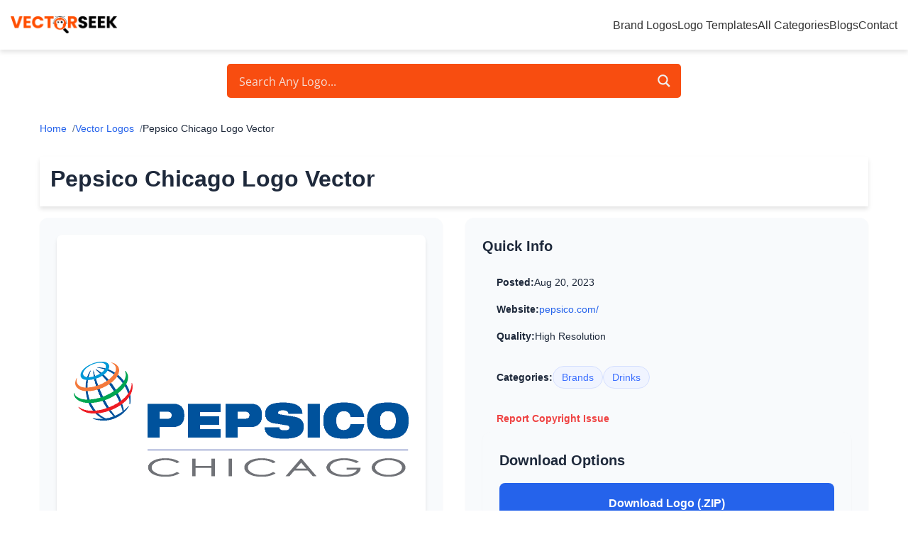

--- FILE ---
content_type: text/html; charset=UTF-8
request_url: https://vectorseek.com/vector_logo/pepsico-chicago-logo-vector/
body_size: 16527
content:
<!DOCTYPE html>
<html lang="en">
<head>
    <!-- Meta Tags for All Pages -->
    <meta charset="UTF-8">
    <meta name="viewport" content="width=device-width, initial-scale=1.0">
    <meta name="author" content="VectorSeek">
    <meta name="robots" content="index, follow">
    <link rel="icon" href="/favicon.ico" type="image/x-icon">
    <link rel="apple-touch-icon" sizes="180x180" href="/assets/apple-touch-icon.png">
    <link rel="apple-touch-icon" sizes="152x152" href="/assets/apple-touch-icon-152x152.png">
    <link rel="apple-touch-icon" sizes="120x120" href="/assets/apple-touch-icon-120x120.png">

    <!-- Preconnect (speed up external requests) -->
    <link rel="preconnect" href="https://cdnjs.cloudflare.com" crossorigin>
    

  

    
    <link rel="canonical" href="https://vectorseek.com/vector_logo/pepsico-chicago-logo-vector/">

            <title>Pepsico Chicago Logo PNG, SVG, AI Vector – Free Download</title>
        <meta name="description" content="Download the Pepsico Chicago logo in PNG, SVG, and AI formats. Free HD files in one ZIP — ready for web, print, and personal use.">
        <meta name="keywords" content="pepsico chicago png logo, pepsico chicago svg logo, pepsico chicago ai logo, pepsico chicago logo free download, pepsico chicago logo transparent background, pepsico chicago vector logo, pepsico chicago company logo">

        <!-- Open Graph Meta Tags -->
        <meta property="og:title" content="Pepsico Chicago Logo PNG, SVG, AI Vector – Free Download">
        <meta property="og:description" content="Download the Pepsico Chicago logo in PNG, SVG, and AI formats. Free HD files in one ZIP — ready for web, print, and personal use.">
        <meta property="og:image" content="https://vectorseek.com/wp-content/uploads/2023/08/Pepsico-Chicago-Logo-Vector.svg-.png">
        
        <meta property="og:image:width" content="1875">
        <meta property="og:image:height" content="647">
        <meta property="og:image:alt" content="Pepsico Chicago Logo Vector.svg ">
        <meta property="og:url" content="https://vectorseek.com/vector_logo/pepsico-chicago-logo-vector/">
        <meta property="og:type" content="article">
        <meta property="og:site_name" content="VectorSeek">
        <meta property="og:image:secure_url" content="https://vectorseek.com/wp-content/uploads/2023/08/Pepsico-Chicago-Logo-Vector.svg-.png">
        <meta property="og:image:type" content="image/png">

        <!-- Twitter Card Meta Tags -->
        <meta name="twitter:card" content="summary_large_image">
        <meta name="twitter:site" content="@VectorSeek">
        <meta name="twitter:creator" content="@VectorSeek">
        <meta name="twitter:title" content="Pepsico Chicago Logo PNG, SVG, AI Vector – Free Download">
        <meta name="twitter:description" content="Download the Pepsico Chicago logo in PNG, SVG, and AI formats. Free HD files in one ZIP — ready for web, print, and personal use.">
        <meta name="twitter:image" content="https://vectorseek.com/wp-content/uploads/2023/08/Pepsico-Chicago-Logo-Vector.svg-.png">
        <meta name="twitter:image:alt" content="Pepsico Chicago Logo Vector.svg ">
        <meta name="twitter:image:width" content="1875">
        <meta name="twitter:image:height" content="647">
    

    <link rel="stylesheet" href="https://vectorseek.com/styles1.css" type="text/css">

    <!-- (Optional) If your Ajax Search Pro/ASP plugin loads a CSS that blocks rendering,
         you can preload it non-blocking. If your plugin uses a different path, update the href below.
         Leave this block or remove it if unsure. -->
    <link rel="preload" href="/wp-content/plugins/ajax-search-pro/css/style.css" as="style" onload="this.onload=null;this.rel='stylesheet'">
    <noscript><link rel="stylesheet" href="/wp-content/plugins/ajax-search-pro/css/style.css"></noscript>

    <script type="application/ld+json">
    {
      "@context": "https://schema.org",
      "@type": "Organization",
      "name": "VectorSeek",
      "url": "https://vectorseek.com/",
      "logo": "https://vectorseek.com/assets/vectorseek%20logo.png",
      "email": "hi@vectorseek.com",
      "sameAs": [
        "https://twitter.com/VectorSeek",
        "https://www.facebook.com/vectorseeklogos/",
        "https://www.instagram.com/vectorseek/",
        "https://www.pinterest.com/vectorseeklogos/"
      ],
      "contactPoint": {
        "@type": "ContactPoint",
        "email": "hi@vectorseek.com",
        "contactType": "customer service",
        "availableLanguage": "en"
      }
    }
    </script>
    <script type="application/ld+json">
    {
      "@context": "https://schema.org",
      "@type": "WebSite",
      "name": "VectorSeek",
      "url": "https://vectorseek.com/",
      "potentialAction": {
        "@type": "SearchAction",
        "target": "https://vectorseek.com/?s={search_term}",
        "query-input": "required name=search_term"
      }
    }
    </script>
    
<link rel="stylesheet" id="asp-basic" href="https://vectorseek.com/wp-content/cache/asp/style.basic-ho-is-po-no-da-se-co-au-se-is.css?mq=3Rb6q0" media="all" /><style id='asp-instance-1'>div[id*='ajaxsearchpro1_'] div.asp_loader,div[id*='ajaxsearchpro1_'] div.asp_loader *{box-sizing:border-box !important;margin:0;padding:0;box-shadow:none}div[id*='ajaxsearchpro1_'] div.asp_loader{box-sizing:border-box;display:flex;flex:0 1 auto;flex-direction:column;flex-grow:0;flex-shrink:0;flex-basis:28px;max-width:100%;max-height:100%;align-items:center;justify-content:center}div[id*='ajaxsearchpro1_'] div.asp_loader-inner{width:100%;margin:0 auto;text-align:center;height:100%}@-webkit-keyframes ball-scale{0%{-webkit-transform:scale(0);transform:scale(0)}100%{-webkit-transform:scale(1);transform:scale(1);opacity:0}}@keyframes ball-scale{0%{-webkit-transform:scale(0);transform:scale(0)}100%{-webkit-transform:scale(1);transform:scale(1);opacity:0}}div[id*='ajaxsearchpro1_'] div.asp_ball-scale>div{background-color:rgb(239,239,239);border-radius:100%;-webkit-animation-fill-mode:both;animation-fill-mode:both;display:inline-block;height:100%;width:100%;-webkit-animation:ball-scale 1s 0s ease-in-out infinite;animation:ball-scale 1s 0s ease-in-out infinite}div[id*='ajaxsearchprores1_'] .asp_res_loader div.asp_loader,div[id*='ajaxsearchprores1_'] .asp_res_loader div.asp_loader *{box-sizing:border-box !important;margin:0;padding:0;box-shadow:none}div[id*='ajaxsearchprores1_'] .asp_res_loader div.asp_loader{box-sizing:border-box;display:flex;flex:0 1 auto;flex-direction:column;flex-grow:0;flex-shrink:0;flex-basis:28px;max-width:100%;max-height:100%;align-items:center;justify-content:center}div[id*='ajaxsearchprores1_'] .asp_res_loader div.asp_loader-inner{width:100%;margin:0 auto;text-align:center;height:100%}@-webkit-keyframes ball-scale{0%{-webkit-transform:scale(0);transform:scale(0)}100%{-webkit-transform:scale(1);transform:scale(1);opacity:0}}@keyframes ball-scale{0%{-webkit-transform:scale(0);transform:scale(0)}100%{-webkit-transform:scale(1);transform:scale(1);opacity:0}}div[id*='ajaxsearchprores1_'] .asp_res_loader div.asp_ball-scale>div{background-color:rgb(239,239,239);border-radius:100%;-webkit-animation-fill-mode:both;animation-fill-mode:both;display:inline-block;height:100%;width:100%;-webkit-animation:ball-scale 1s 0s ease-in-out infinite;animation:ball-scale 1s 0s ease-in-out infinite}#ajaxsearchpro1_1 div.asp_loader,#ajaxsearchpro1_2 div.asp_loader,#ajaxsearchpro1_1 div.asp_loader *,#ajaxsearchpro1_2 div.asp_loader *{box-sizing:border-box !important;margin:0;padding:0;box-shadow:none}#ajaxsearchpro1_1 div.asp_loader,#ajaxsearchpro1_2 div.asp_loader{box-sizing:border-box;display:flex;flex:0 1 auto;flex-direction:column;flex-grow:0;flex-shrink:0;flex-basis:28px;max-width:100%;max-height:100%;align-items:center;justify-content:center}#ajaxsearchpro1_1 div.asp_loader-inner,#ajaxsearchpro1_2 div.asp_loader-inner{width:100%;margin:0 auto;text-align:center;height:100%}@-webkit-keyframes ball-scale{0%{-webkit-transform:scale(0);transform:scale(0)}100%{-webkit-transform:scale(1);transform:scale(1);opacity:0}}@keyframes ball-scale{0%{-webkit-transform:scale(0);transform:scale(0)}100%{-webkit-transform:scale(1);transform:scale(1);opacity:0}}#ajaxsearchpro1_1 div.asp_ball-scale>div,#ajaxsearchpro1_2 div.asp_ball-scale>div{background-color:rgb(239,239,239);border-radius:100%;-webkit-animation-fill-mode:both;animation-fill-mode:both;display:inline-block;height:100%;width:100%;-webkit-animation:ball-scale 1s 0s ease-in-out infinite;animation:ball-scale 1s 0s ease-in-out infinite}@-webkit-keyframes asp_an_fadeInDown{0%{opacity:0;-webkit-transform:translateY(-20px)}100%{opacity:1;-webkit-transform:translateY(0)}}@keyframes asp_an_fadeInDown{0%{opacity:0;transform:translateY(-20px)}100%{opacity:1;transform:translateY(0)}}.asp_an_fadeInDown{-webkit-animation-name:asp_an_fadeInDown;animation-name:asp_an_fadeInDown}div.asp_r.asp_r_1,div.asp_r.asp_r_1 *,div.asp_m.asp_m_1,div.asp_m.asp_m_1 *,div.asp_s.asp_s_1,div.asp_s.asp_s_1 *{-webkit-box-sizing:content-box;-moz-box-sizing:content-box;-ms-box-sizing:content-box;-o-box-sizing:content-box;box-sizing:content-box;border:0;border-radius:0;text-transform:none;text-shadow:none;box-shadow:none;text-decoration:none;text-align:left;letter-spacing:normal}div.asp_r.asp_r_1,div.asp_m.asp_m_1,div.asp_s.asp_s_1{-webkit-box-sizing:border-box;-moz-box-sizing:border-box;-ms-box-sizing:border-box;-o-box-sizing:border-box;box-sizing:border-box}div.asp_r.asp_r_1,div.asp_r.asp_r_1 *,div.asp_m.asp_m_1,div.asp_m.asp_m_1 *,div.asp_s.asp_s_1,div.asp_s.asp_s_1 *{padding:0;margin:0}.wpdreams_clear{clear:both}.asp_w_container_1{width:50%;margin-left:auto;margin-right:auto}#ajaxsearchpro1_1,#ajaxsearchpro1_2,div.asp_m.asp_m_1{width:100%;height:auto;max-height:none;border-radius:5px;background:#d1eaff;margin-top:0;margin-bottom:0;background-image:-moz-radial-gradient(center,ellipse cover,rgb(248,77,16),rgb(248,77,16));background-image:-webkit-gradient(radial,center center,0px,center center,100%,rgb(248,77,16),rgb(248,77,16));background-image:-webkit-radial-gradient(center,ellipse cover,rgb(248,77,16),rgb(248,77,16));background-image:-o-radial-gradient(center,ellipse cover,rgb(248,77,16),rgb(248,77,16));background-image:-ms-radial-gradient(center,ellipse cover,rgb(248,77,16),rgb(248,77,16));background-image:radial-gradient(ellipse at center,rgb(248,77,16),rgb(248,77,16));overflow:hidden;border:0 solid rgb(248,77,16);border-radius:5px 5px 5px 5px;box-shadow:none}@media only screen and (min-width:641px) and (max-width:1024px){.asp_w_container_1{width:90%}div.asp_main_container.asp_w+[id*=asp-try-1]{width:90%}}@media only screen and (max-width:640px){.asp_w_container_1{width:90%}div.asp_main_container.asp_w+[id*=asp-try-1]{width:90%}}#ajaxsearchpro1_1 .probox,#ajaxsearchpro1_2 .probox,div.asp_m.asp_m_1 .probox{margin:6px;height:36px;background:transparent;border:0 solid rgb(236,69,9);border-radius:0;box-shadow:none}p[id*=asp-try-1]{color:rgb(85,85,85) !important;display:block}div.asp_main_container+[id*=asp-try-1]{margin-left:auto;margin-right:auto;width:50%}p[id*=asp-try-1] a{color:rgb(255,181,86) !important}p[id*=asp-try-1] a:after{color:rgb(85,85,85) !important;display:inline;content:','}p[id*=asp-try-1] a:last-child:after{display:none}#ajaxsearchpro1_1 .probox .proinput,#ajaxsearchpro1_2 .probox .proinput,div.asp_m.asp_m_1 .probox .proinput{font-weight:normal;font-family:"Open Sans";color:rgb(245,245,245);font-size:1em;line-height:1.5em;text-shadow:none;line-height:normal;flex-grow:1;order:5;margin:0 0 0 10px;padding:0 5px}#ajaxsearchpro1_1 .probox .proinput input.orig,#ajaxsearchpro1_2 .probox .proinput input.orig,div.asp_m.asp_m_1 .probox .proinput input.orig{font-weight:normal;font-family:"Open Sans";color:rgb(245,245,245);font-size:1em;line-height:1.5em;text-shadow:none;line-height:normal;border:0;box-shadow:none;height:36px;position:relative;z-index:2;padding:0 !important;padding-top:2px !important;margin:-1px 0 0 -4px !important;width:100%;background:transparent !important}#ajaxsearchpro1_1 .probox .proinput input.autocomplete,#ajaxsearchpro1_2 .probox .proinput input.autocomplete,div.asp_m.asp_m_1 .probox .proinput input.autocomplete{font-weight:normal;font-family:"Open Sans";color:rgb(245,245,245);font-size:1em;line-height:1.5em;text-shadow:none;line-height:normal;opacity:0.25;height:36px;display:block;position:relative;z-index:1;padding:0 !important;margin:-1px 0 0 -4px !important;margin-top:-36px !important;width:100%;background:transparent !important}.rtl #ajaxsearchpro1_1 .probox .proinput input.orig,.rtl #ajaxsearchpro1_2 .probox .proinput input.orig,.rtl #ajaxsearchpro1_1 .probox .proinput input.autocomplete,.rtl #ajaxsearchpro1_2 .probox .proinput input.autocomplete,.rtl div.asp_m.asp_m_1 .probox .proinput input.orig,.rtl div.asp_m.asp_m_1 .probox .proinput input.autocomplete{font-weight:normal;font-family:"Open Sans";color:rgb(245,245,245);font-size:1em;line-height:1.5em;text-shadow:none;line-height:normal;direction:rtl;text-align:right}.rtl #ajaxsearchpro1_1 .probox .proinput,.rtl #ajaxsearchpro1_2 .probox .proinput,.rtl div.asp_m.asp_m_1 .probox .proinput{margin-right:2px}.rtl #ajaxsearchpro1_1 .probox .proloading,.rtl #ajaxsearchpro1_1 .probox .proclose,.rtl #ajaxsearchpro1_2 .probox .proloading,.rtl #ajaxsearchpro1_2 .probox .proclose,.rtl div.asp_m.asp_m_1 .probox .proloading,.rtl div.asp_m.asp_m_1 .probox .proclose{order:3}div.asp_m.asp_m_1 .probox .proinput input.orig::-webkit-input-placeholder{font-weight:normal;font-family:"Open Sans";color:rgb(245,245,245);font-size:1em;text-shadow:none;opacity:0.85}div.asp_m.asp_m_1 .probox .proinput input.orig::-moz-placeholder{font-weight:normal;font-family:"Open Sans";color:rgb(245,245,245);font-size:1em;text-shadow:none;opacity:0.85}div.asp_m.asp_m_1 .probox .proinput input.orig:-ms-input-placeholder{font-weight:normal;font-family:"Open Sans";color:rgb(245,245,245);font-size:1em;text-shadow:none;opacity:0.85}div.asp_m.asp_m_1 .probox .proinput input.orig:-moz-placeholder{font-weight:normal;font-family:"Open Sans";color:rgb(245,245,245);font-size:1em;text-shadow:none;opacity:0.85;line-height:normal !important}#ajaxsearchpro1_1 .probox .proinput input.autocomplete,#ajaxsearchpro1_2 .probox .proinput input.autocomplete,div.asp_m.asp_m_1 .probox .proinput input.autocomplete{font-weight:normal;font-family:"Open Sans";color:rgb(245,245,245);font-size:1em;line-height:1.5em;text-shadow:none;line-height:normal;border:0;box-shadow:none}#ajaxsearchpro1_1 .probox .proloading,#ajaxsearchpro1_1 .probox .proclose,#ajaxsearchpro1_1 .probox .promagnifier,#ajaxsearchpro1_1 .probox .prosettings,#ajaxsearchpro1_2 .probox .proloading,#ajaxsearchpro1_2 .probox .proclose,#ajaxsearchpro1_2 .probox .promagnifier,#ajaxsearchpro1_2 .probox .prosettings,div.asp_m.asp_m_1 .probox .proloading,div.asp_m.asp_m_1 .probox .proclose,div.asp_m.asp_m_1 .probox .promagnifier,div.asp_m.asp_m_1 .probox .prosettings{width:36px;height:36px;flex:0 0 36px;flex-grow:0;order:7;text-align:center}#ajaxsearchpro1_1 .probox .proclose svg,#ajaxsearchpro1_2 .probox .proclose svg,div.asp_m.asp_m_1 .probox .proclose svg{fill:rgb(254,254,254);background:rgb(51,51,51);box-shadow:0 0 0 2px rgba(255,255,255,0.9);border-radius:50%;box-sizing:border-box;margin-left:-10px;margin-top:-10px;padding:4px}#ajaxsearchpro1_1 .probox .proloading,#ajaxsearchpro1_2 .probox .proloading,div.asp_m.asp_m_1 .probox .proloading{width:36px;height:36px;min-width:36px;min-height:36px;max-width:36px;max-height:36px}#ajaxsearchpro1_1 .probox .proloading .asp_loader,#ajaxsearchpro1_2 .probox .proloading .asp_loader,div.asp_m.asp_m_1 .probox .proloading .asp_loader{width:32px;height:32px;min-width:32px;min-height:32px;max-width:32px;max-height:32px}#ajaxsearchpro1_1 .probox .promagnifier,#ajaxsearchpro1_2 .probox .promagnifier,div.asp_m.asp_m_1 .probox .promagnifier{width:auto;height:36px;flex:0 0 auto;order:7;-webkit-flex:0 0 auto;-webkit-order:7}div.asp_m.asp_m_1 .probox .promagnifier:focus-visible{outline:black outset}#ajaxsearchpro1_1 .probox .proloading .innericon,#ajaxsearchpro1_2 .probox .proloading .innericon,#ajaxsearchpro1_1 .probox .proclose .innericon,#ajaxsearchpro1_2 .probox .proclose .innericon,#ajaxsearchpro1_1 .probox .promagnifier .innericon,#ajaxsearchpro1_2 .probox .promagnifier .innericon,#ajaxsearchpro1_1 .probox .prosettings .innericon,#ajaxsearchpro1_2 .probox .prosettings .innericon,div.asp_m.asp_m_1 .probox .proloading .innericon,div.asp_m.asp_m_1 .probox .proclose .innericon,div.asp_m.asp_m_1 .probox .promagnifier .innericon,div.asp_m.asp_m_1 .probox .prosettings .innericon{text-align:center}#ajaxsearchpro1_1 .probox .promagnifier .innericon,#ajaxsearchpro1_2 .probox .promagnifier .innericon,div.asp_m.asp_m_1 .probox .promagnifier .innericon{display:block;width:36px;height:36px;float:right}#ajaxsearchpro1_1 .probox .promagnifier .asp_text_button,#ajaxsearchpro1_2 .probox .promagnifier .asp_text_button,div.asp_m.asp_m_1 .probox .promagnifier .asp_text_button{display:block;width:auto;height:36px;float:right;margin:0;padding:0 10px 0 2px;font-weight:normal;font-family:"Open Sans";color:rgb(51,51,51);font-size:15px;line-height:auto;text-shadow:none;line-height:36px}#ajaxsearchpro1_1 .probox .promagnifier .innericon svg,#ajaxsearchpro1_2 .probox .promagnifier .innericon svg,div.asp_m.asp_m_1 .probox .promagnifier .innericon svg{fill:rgb(239,239,239)}#ajaxsearchpro1_1 .probox .prosettings .innericon svg,#ajaxsearchpro1_2 .probox .prosettings .innericon svg,div.asp_m.asp_m_1 .probox .prosettings .innericon svg{fill:rgb(239,239,239)}#ajaxsearchpro1_1 .probox .promagnifier,#ajaxsearchpro1_2 .probox .promagnifier,div.asp_m.asp_m_1 .probox .promagnifier{width:36px;height:36px;background:transparent;background-position:center center;background-repeat:no-repeat;order:11;-webkit-order:11;float:right;border:0 solid rgb(255,255,255);border-radius:0;box-shadow:0 0 0 0 rgba(255,255,255,0.64) inset;cursor:pointer;background-size:100% 100%;background-position:center center;background-repeat:no-repeat;cursor:pointer}#ajaxsearchpro1_1 .probox .prosettings,#ajaxsearchpro1_2 .probox .prosettings,div.asp_m.asp_m_1 .probox .prosettings{width:36px;height:36px;background:transparent;background-position:center center;background-repeat:no-repeat;order:10;-webkit-order:10;float:right;border:0 solid rgb(255,255,255);border-radius:0;box-shadow:0 0 0 0 rgba(255,255,255,0.64) inset;cursor:pointer;background-size:100% 100%;align-self:flex-end}#ajaxsearchprores1_1,#ajaxsearchprores1_2,div.asp_r.asp_r_1{position:absolute;z-index:11000;width:auto;margin:12px 0 0 0}#ajaxsearchprores1_1 .asp_nores,#ajaxsearchprores1_2 .asp_nores,div.asp_r.asp_r_1 .asp_nores{border:0 solid rgb(0,0,0);border-radius:0;box-shadow:0 5px 5px -5px #dfdfdf;padding:6px 12px 6px 12px;margin:0;font-weight:normal;font-family:inherit;color:rgba(74,74,74,1);font-size:1rem;line-height:1.2rem;text-shadow:none;font-weight:normal;background:rgb(255,255,255)}#ajaxsearchprores1_1 .asp_nores .asp_nores_kw_suggestions,#ajaxsearchprores1_2 .asp_nores .asp_nores_kw_suggestions,div.asp_r.asp_r_1 .asp_nores .asp_nores_kw_suggestions{color:rgba(234,67,53,1);font-weight:normal}#ajaxsearchprores1_1 .asp_nores .asp_keyword,#ajaxsearchprores1_2 .asp_nores .asp_keyword,div.asp_r.asp_r_1 .asp_nores .asp_keyword{padding:0 8px 0 0;cursor:pointer;color:rgba(20,84,169,1);font-weight:bold}#ajaxsearchprores1_1 .asp_results_top,#ajaxsearchprores1_2 .asp_results_top,div.asp_r.asp_r_1 .asp_results_top{background:rgb(43,43,43);border:1px none rgb(81,81,81);border-radius:0;padding:6px 12px 6px 12px;margin:0;text-align:center;font-weight:normal;font-family:"Open Sans";color:rgb(239,239,239);font-size:13px;line-height:16px;text-shadow:none}#ajaxsearchprores1_1 .results .item,#ajaxsearchprores1_2 .results .item,div.asp_r.asp_r_1 .results .item{height:auto;background:rgb(255,255,255)}#ajaxsearchprores1_1 .results .item.hovered,#ajaxsearchprores1_2 .results .item.hovered,div.asp_r.asp_r_1 .results .item.hovered{background-image:-moz-radial-gradient(center,ellipse cover,rgb(244,244,244),rgb(246,246,246));background-image:-webkit-gradient(radial,center center,0px,center center,100%,rgb(244,244,244),rgb(246,246,246));background-image:-webkit-radial-gradient(center,ellipse cover,rgb(244,244,244),rgb(246,246,246));background-image:-o-radial-gradient(center,ellipse cover,rgb(244,244,244),rgb(246,246,246));background-image:-ms-radial-gradient(center,ellipse cover,rgb(244,244,244),rgb(246,246,246));background-image:radial-gradient(ellipse at center,rgb(244,244,244),rgb(246,246,246))}#ajaxsearchprores1_1 .results .item .asp_image,#ajaxsearchprores1_2 .results .item .asp_image,div.asp_r.asp_r_1 .results .item .asp_image{background-size:cover;background-repeat:no-repeat}#ajaxsearchprores1_1 .results .item .asp_image img,#ajaxsearchprores1_2 .results .item .asp_image img,div.asp_r.asp_r_1 .results .item .asp_image img{object-fit:cover}#ajaxsearchprores1_1 .results .item .asp_item_overlay_img,#ajaxsearchprores1_2 .results .item .asp_item_overlay_img,div.asp_r.asp_r_1 .results .item .asp_item_overlay_img{background-size:cover;background-repeat:no-repeat}#ajaxsearchprores1_1 .results .item .asp_content,#ajaxsearchprores1_2 .results .item .asp_content,div.asp_r.asp_r_1 .results .item .asp_content{overflow:hidden;background:transparent;margin:0;padding:0 10px}#ajaxsearchprores1_1 .results .item .asp_content h3,#ajaxsearchprores1_2 .results .item .asp_content h3,div.asp_r.asp_r_1 .results .item .asp_content h3{margin:0;padding:0;display:inline-block;line-height:inherit;font-weight:bold;font-family:"Lato";color:rgb(20,104,169);font-size:14px;line-height:1.55em;text-shadow:none}#ajaxsearchprores1_1 .results .item .asp_content h3 a,#ajaxsearchprores1_2 .results .item .asp_content h3 a,div.asp_r.asp_r_1 .results .item .asp_content h3 a{margin:0;padding:0;line-height:inherit;display:block;font-weight:bold;font-family:"Lato";color:rgb(20,104,169);font-size:14px;line-height:1.55em;text-shadow:none}#ajaxsearchprores1_1 .results .item .asp_content h3 a:hover,#ajaxsearchprores1_2 .results .item .asp_content h3 a:hover,div.asp_r.asp_r_1 .results .item .asp_content h3 a:hover{font-weight:bold;font-family:"Lato";color:rgb(20,104,169);font-size:14px;line-height:1.55em;text-shadow:none}#ajaxsearchprores1_1 .results .item div.etc,#ajaxsearchprores1_2 .results .item div.etc,div.asp_r.asp_r_1 .results .item div.etc{padding:0;font-size:13px;line-height:1.3em;margin-bottom:6px}#ajaxsearchprores1_1 .results .item .etc .asp_author,#ajaxsearchprores1_2 .results .item .etc .asp_author,div.asp_r.asp_r_1 .results .item .etc .asp_author{padding:0;font-weight:bold;font-family:"Open Sans";color:rgb(161,161,161);font-size:11px;line-height:13px;text-shadow:none}#ajaxsearchprores1_1 .results .item .etc .asp_date,#ajaxsearchprores1_2 .results .item .etc .asp_date,div.asp_r.asp_r_1 .results .item .etc .asp_date{margin:0 0 0 10px;padding:0;font-weight:normal;font-family:"Open Sans";color:rgb(173,173,173);font-size:11px;line-height:15px;text-shadow:none}#ajaxsearchprores1_1 .results .item div.asp_content,#ajaxsearchprores1_2 .results .item div.asp_content,div.asp_r.asp_r_1 .results .item div.asp_content{margin:0;padding:0;font-weight:normal;font-family:"Open Sans";color:rgb(74,74,74);font-size:13px;line-height:1.35em;text-shadow:none}#ajaxsearchprores1_1 span.highlighted,#ajaxsearchprores1_2 span.highlighted,div.asp_r.asp_r_1 span.highlighted{font-weight:bold;color:rgba(217,49,43,1);background-color:rgba(238,238,238,1)}#ajaxsearchprores1_1 p.showmore,#ajaxsearchprores1_2 p.showmore,div.asp_r.asp_r_1 p.showmore{text-align:center;font-weight:normal;font-family:"Open Sans";color:rgb(5,94,148);font-size:12px;line-height:15px;text-shadow:none}#ajaxsearchprores1_1 p.showmore a,#ajaxsearchprores1_2 p.showmore a,div.asp_r.asp_r_1 p.showmore a{font-weight:normal;font-family:"Open Sans";color:rgb(5,94,148);font-size:12px;line-height:15px;text-shadow:none;padding:10px 5px;margin:0 auto;background:rgb(255,255,255);display:block;text-align:center}#ajaxsearchprores1_1 .asp_res_loader,#ajaxsearchprores1_2 .asp_res_loader,div.asp_r.asp_r_1 .asp_res_loader{background:rgb(255,255,255);height:200px;padding:10px}#ajaxsearchprores1_1.isotopic .asp_res_loader,#ajaxsearchprores1_2.isotopic .asp_res_loader,div.asp_r.asp_r_1.isotopic .asp_res_loader{background:rgba(255,255,255,0)}#ajaxsearchprores1_1 .asp_res_loader .asp_loader,#ajaxsearchprores1_2 .asp_res_loader .asp_loader,div.asp_r.asp_r_1 .asp_res_loader .asp_loader{height:200px;width:200px;margin:0 auto}div.asp_s.asp_s_1.searchsettings,div.asp_s.asp_s_1.searchsettings,div.asp_s.asp_s_1.searchsettings{direction:ltr;padding:0;background-image:-webkit-linear-gradient(185deg,rgb(255,255,255),rgb(255,255,255));background-image:-moz-linear-gradient(185deg,rgb(255,255,255),rgb(255,255,255));background-image:-o-linear-gradient(185deg,rgb(255,255,255),rgb(255,255,255));background-image:-ms-linear-gradient(185deg,rgb(255,255,255) 0,rgb(255,255,255) 100%);background-image:linear-gradient(185deg,rgb(255,255,255),rgb(255,255,255));box-shadow:1px 1px 0 1px rgb(248,77,16);;max-width:208px;z-index:2}div.asp_s.asp_s_1.searchsettings.asp_s,div.asp_s.asp_s_1.searchsettings.asp_s,div.asp_s.asp_s_1.searchsettings.asp_s{z-index:11001}#ajaxsearchprobsettings1_1.searchsettings,#ajaxsearchprobsettings1_2.searchsettings,div.asp_sb.asp_sb_1.searchsettings{max-width:none}div.asp_s.asp_s_1.searchsettings form,div.asp_s.asp_s_1.searchsettings form,div.asp_s.asp_s_1.searchsettings form{display:flex}div.asp_sb.asp_sb_1.searchsettings form,div.asp_sb.asp_sb_1.searchsettings form,div.asp_sb.asp_sb_1.searchsettings form{display:flex}#ajaxsearchprosettings1_1.searchsettings div.asp_option_label,#ajaxsearchprosettings1_2.searchsettings div.asp_option_label,#ajaxsearchprosettings1_1.searchsettings .asp_label,#ajaxsearchprosettings1_2.searchsettings .asp_label,div.asp_s.asp_s_1.searchsettings div.asp_option_label,div.asp_s.asp_s_1.searchsettings .asp_label{font-weight:bold;font-family:"Open Sans";color:rgb(43,43,43);font-size:12px;line-height:15px;text-shadow:none}#ajaxsearchprosettings1_1.searchsettings .asp_option_inner .asp_option_checkbox,#ajaxsearchprosettings1_2.searchsettings .asp_option_inner .asp_option_checkbox,div.asp_sb.asp_sb_1.searchsettings .asp_option_inner .asp_option_checkbox,div.asp_s.asp_s_1.searchsettings .asp_option_inner .asp_option_checkbox{background-image:-webkit-linear-gradient(180deg,rgb(34,34,34),rgb(69,72,77));background-image:-moz-linear-gradient(180deg,rgb(34,34,34),rgb(69,72,77));background-image:-o-linear-gradient(180deg,rgb(34,34,34),rgb(69,72,77));background-image:-ms-linear-gradient(180deg,rgb(34,34,34) 0,rgb(69,72,77) 100%);background-image:linear-gradient(180deg,rgb(34,34,34),rgb(69,72,77))}#ajaxsearchprosettings1_1.searchsettings .asp_option_inner .asp_option_checkbox:after,#ajaxsearchprosettings1_2.searchsettings .asp_option_inner .asp_option_checkbox:after,#ajaxsearchprobsettings1_1.searchsettings .asp_option_inner .asp_option_checkbox:after,#ajaxsearchprobsettings1_2.searchsettings .asp_option_inner .asp_option_checkbox:after,div.asp_sb.asp_sb_1.searchsettings .asp_option_inner .asp_option_checkbox:after,div.asp_s.asp_s_1.searchsettings .asp_option_inner .asp_option_checkbox:after{font-family:'asppsicons2';border:none;content:"\e800";display:block;position:absolute;top:0;left:0;font-size:11px;color:rgb(255,255,255);margin:1px 0 0 0 !important;line-height:17px;text-align:center;text-decoration:none;text-shadow:none}div.asp_sb.asp_sb_1.searchsettings .asp_sett_scroll,div.asp_s.asp_s_1.searchsettings .asp_sett_scroll{scrollbar-width:thin;scrollbar-color:rgba(0,0,0,0.5) transparent}div.asp_sb.asp_sb_1.searchsettings .asp_sett_scroll::-webkit-scrollbar,div.asp_s.asp_s_1.searchsettings .asp_sett_scroll::-webkit-scrollbar{width:7px}div.asp_sb.asp_sb_1.searchsettings .asp_sett_scroll::-webkit-scrollbar-track,div.asp_s.asp_s_1.searchsettings .asp_sett_scroll::-webkit-scrollbar-track{background:transparent}div.asp_sb.asp_sb_1.searchsettings .asp_sett_scroll::-webkit-scrollbar-thumb,div.asp_s.asp_s_1.searchsettings .asp_sett_scroll::-webkit-scrollbar-thumb{background:rgba(0,0,0,0.5);border-radius:5px;border:none}#ajaxsearchprosettings1_1.searchsettings .asp_sett_scroll,#ajaxsearchprosettings1_2.searchsettings .asp_sett_scroll,div.asp_s.asp_s_1.searchsettings .asp_sett_scroll{max-height:220px;overflow:auto}#ajaxsearchprobsettings1_1.searchsettings .asp_sett_scroll,#ajaxsearchprobsettings1_2.searchsettings .asp_sett_scroll,div.asp_sb.asp_sb_1.searchsettings .asp_sett_scroll{max-height:220px;overflow:auto}#ajaxsearchprosettings1_1.searchsettings fieldset,#ajaxsearchprosettings1_2.searchsettings fieldset,div.asp_s.asp_s_1.searchsettings fieldset{width:200px;min-width:200px;max-width:10000px}#ajaxsearchprobsettings1_1.searchsettings fieldset,#ajaxsearchprobsettings1_2.searchsettings fieldset,div.asp_sb.asp_sb_1.searchsettings fieldset{width:200px;min-width:200px;max-width:10000px}#ajaxsearchprosettings1_1.searchsettings fieldset legend,#ajaxsearchprosettings1_2.searchsettings fieldset legend,div.asp_s.asp_s_1.searchsettings fieldset legend{padding:0 0 0 10px;margin:0;background:transparent;font-weight:normal;font-family:"Open Sans";color:rgb(71,71,71);font-size:13px;line-height:15px;text-shadow:none}#ajaxsearchprores1_1.vertical,#ajaxsearchprores1_2.vertical,div.asp_r.asp_r_1.vertical{padding:4px;background:rgb(255,255,255);border-radius:3px;border:2px solid rgb(248,77,16);border-radius:3px 3px 3px 3px;box-shadow:none;visibility:hidden;display:none}#ajaxsearchprores1_1.vertical .results,#ajaxsearchprores1_2.vertical .results,div.asp_r.asp_r_1.vertical .results{max-height:none;overflow-x:hidden;overflow-y:auto}#ajaxsearchprores1_1.vertical .item,#ajaxsearchprores1_2.vertical .item,div.asp_r.asp_r_1.vertical .item{position:relative;box-sizing:border-box}#ajaxsearchprores1_1.vertical .item .asp_content h3,#ajaxsearchprores1_2.vertical .item .asp_content h3,div.asp_r.asp_r_1.vertical .item .asp_content h3{display:inline}#ajaxsearchprores1_1.vertical .results .item .asp_content,#ajaxsearchprores1_2.vertical .results .item .asp_content,div.asp_r.asp_r_1.vertical .results .item .asp_content{overflow:hidden;width:auto;height:auto;background:transparent;margin:0;padding:8px}#ajaxsearchprores1_1.vertical .results .item .asp_image,#ajaxsearchprores1_2.vertical .results .item .asp_image,div.asp_r.asp_r_1.vertical .results .item .asp_image{width:70px;height:70px;margin:2px 8px 0 0}#ajaxsearchprores1_1.vertical .asp_simplebar-scrollbar::before,#ajaxsearchprores1_2.vertical .asp_simplebar-scrollbar::before,div.asp_r.asp_r_1.vertical .asp_simplebar-scrollbar::before{background:transparent;background-image:-moz-radial-gradient(center,ellipse cover,rgba(0,0,0,0.5),rgba(0,0,0,0.5));background-image:-webkit-gradient(radial,center center,0px,center center,100%,rgba(0,0,0,0.5),rgba(0,0,0,0.5));background-image:-webkit-radial-gradient(center,ellipse cover,rgba(0,0,0,0.5),rgba(0,0,0,0.5));background-image:-o-radial-gradient(center,ellipse cover,rgba(0,0,0,0.5),rgba(0,0,0,0.5));background-image:-ms-radial-gradient(center,ellipse cover,rgba(0,0,0,0.5),rgba(0,0,0,0.5));background-image:radial-gradient(ellipse at center,rgba(0,0,0,0.5),rgba(0,0,0,0.5))}#ajaxsearchprores1_1.vertical .results .item::after,#ajaxsearchprores1_2.vertical .results .item::after,div.asp_r.asp_r_1.vertical .results .item::after{display:block;position:absolute;bottom:0;content:"";height:1px;width:100%;background:rgba(255,255,255,0.55)}#ajaxsearchprores1_1.vertical .results .item.asp_last_item::after,#ajaxsearchprores1_2.vertical .results .item.asp_last_item::after,div.asp_r.asp_r_1.vertical .results .item.asp_last_item::after{display:none}.asp_spacer{display:none !important;}.asp_v_spacer{width:100%;height:0}#ajaxsearchprores1_1 .asp_group_header,#ajaxsearchprores1_2 .asp_group_header,div.asp_r.asp_r_1 .asp_group_header{background:#DDD;background:rgb(246,246,246);border-radius:3px 3px 0 0;border-top:1px solid rgb(248,248,248);border-left:1px solid rgb(248,248,248);border-right:1px solid rgb(248,248,248);margin:0 0 -3px;padding:7px 0 7px 10px;position:relative;z-index:1000;min-width:90%;flex-grow:1;font-weight:bold;font-family:"Open Sans";color:rgb(5,94,148);font-size:11px;line-height:13px;text-shadow:none}#ajaxsearchprores1_1.vertical .results,#ajaxsearchprores1_2.vertical .results,div.asp_r.asp_r_1.vertical .results{scrollbar-width:thin;scrollbar-color:rgba(0,0,0,0.5) rgb(255,255,255)}#ajaxsearchprores1_1.vertical .results::-webkit-scrollbar,#ajaxsearchprores1_2.vertical .results::-webkit-scrollbar,div.asp_r.asp_r_1.vertical .results::-webkit-scrollbar{width:10px}#ajaxsearchprores1_1.vertical .results::-webkit-scrollbar-track,#ajaxsearchprores1_2.vertical .results::-webkit-scrollbar-track,div.asp_r.asp_r_1.vertical .results::-webkit-scrollbar-track{background:rgb(255,255,255);box-shadow:inset 0 0 12px 12px transparent;border:none}#ajaxsearchprores1_1.vertical .results::-webkit-scrollbar-thumb,#ajaxsearchprores1_2.vertical .results::-webkit-scrollbar-thumb,div.asp_r.asp_r_1.vertical .results::-webkit-scrollbar-thumb{background:transparent;box-shadow:inset 0 0 12px 12px rgba(0,0,0,0);border:solid 2px transparent;border-radius:12px}#ajaxsearchprores1_1.vertical:hover .results::-webkit-scrollbar-thumb,#ajaxsearchprores1_2.vertical:hover .results::-webkit-scrollbar-thumb,div.asp_r.asp_r_1.vertical:hover .results::-webkit-scrollbar-thumb{box-shadow:inset 0 0 12px 12px rgba(0,0,0,0.5)}@media(hover:none),(max-width:500px){#ajaxsearchprores1_1.vertical .results::-webkit-scrollbar-thumb,#ajaxsearchprores1_2.vertical .results::-webkit-scrollbar-thumb,div.asp_r.asp_r_1.vertical .results::-webkit-scrollbar-thumb{box-shadow:inset 0 0 12px 12px rgba(0,0,0,0.5)}}</style>
				
				<style>
					@font-face {
  font-family: 'Lato';
  font-style: normal;
  font-weight: 300;
  font-display: swap;
  src: url(https://fonts.gstatic.com/s/lato/v24/S6u9w4BMUTPHh7USSwiPHA.ttf) format('truetype');
}
@font-face {
  font-family: 'Lato';
  font-style: normal;
  font-weight: 400;
  font-display: swap;
  src: url(https://fonts.gstatic.com/s/lato/v24/S6uyw4BMUTPHjx4wWw.ttf) format('truetype');
}
@font-face {
  font-family: 'Lato';
  font-style: normal;
  font-weight: 700;
  font-display: swap;
  src: url(https://fonts.gstatic.com/s/lato/v24/S6u9w4BMUTPHh6UVSwiPHA.ttf) format('truetype');
}
@font-face {
  font-family: 'Open Sans';
  font-style: normal;
  font-weight: 300;
  font-stretch: normal;
  font-display: swap;
  src: url(https://fonts.gstatic.com/s/opensans/v40/memSYaGs126MiZpBA-UvWbX2vVnXBbObj2OVZyOOSr4dVJWUgsiH0B4gaVc.ttf) format('truetype');
}
@font-face {
  font-family: 'Open Sans';
  font-style: normal;
  font-weight: 400;
  font-stretch: normal;
  font-display: swap;
  src: url(https://fonts.gstatic.com/s/opensans/v40/memSYaGs126MiZpBA-UvWbX2vVnXBbObj2OVZyOOSr4dVJWUgsjZ0B4gaVc.ttf) format('truetype');
}
@font-face {
  font-family: 'Open Sans';
  font-style: normal;
  font-weight: 700;
  font-stretch: normal;
  font-display: swap;
  src: url(https://fonts.gstatic.com/s/opensans/v40/memSYaGs126MiZpBA-UvWbX2vVnXBbObj2OVZyOOSr4dVJWUgsg-1x4gaVc.ttf) format('truetype');
}

				</style></head>

<body>
   <header>
<a href="/" rel="home" aria-label="VectorSeek Homepage" title="VectorSeek | Brands Logos - Logo Templates" itemprop="url">
    <img src="/assets/vectorseek%20logo.png" 
         alt="VectorSeek | Brands Logos - Logo Templates" 
         class="logo" 
         width="150" 
         height="50" 
         itemprop="logo">
  </a>
    <ul class="nav-menu">
        <li><a href="/vectors/brands">Brand Logos</a></li>
        <li><a href="/vectors/logo-templates/">Logo Templates</a></li>
        <li><a href="/vectors">All Categories</a></li>
       <li><a href="/blog">Blogs</a></li>
        <li><a href="/contact">Contact</a></li>
    </ul>
    <!-- Mobile menu icon (can toggle the mobile menu) -->
    <div class="mobile-menu-icon" onclick="toggleMenu()" role="button" tabindex="0" aria-label="Toggle mobile menu">&#9776;</div>
</header>

    <!-- Mobile Navigation (toggleable on small screens) -->
    <nav class="nav-mobile" id="mobile-menu" aria-hidden="true">
       
            <span class="close-menu" onclick="toggleMenu()" role="button" tabindex="0" aria-label="Close mobile menu">&#215;</span>
        </div>
        <ul>
            <li><a href="/vectors/brands">Brand Logos</a></li>
            <li><a href="/vectors/logo-templates/">Logo Templates</a></li>
            <li><a href="/vectors">All Categories</a></li>
            <li><a href="/about-vectorseek/">About</a></li>
            <li><a href="/blog">Blogs</a></li>
            <li><a href="/contact">Contact</a></li>
        </ul>
    </nav>

<!-- Search Bar (Second Line Below Header) -->
<div class="search-bar-container">
    <form action="https://vectorseek.com/" method="get">
        <div class="asp_w_container asp_w_container_1 asp_w_container_1_1" data-id="1" data-instance="1"><div class='asp_w asp_m asp_m_1 asp_m_1_1 wpdreams_asp_sc wpdreams_asp_sc-1 ajaxsearchpro asp_main_container asp_non_compact' data-id="1" data-name="Search Bar" data-instance="1" id='ajaxsearchpro1_1'><div class="probox"><div class='prosettings' style='display:none;' data-opened=0><div class='innericon'><svg xmlns="http://www.w3.org/2000/svg" width="22" height="22" viewBox="0 0 512 512"><polygon transform="rotate(90 256 256)" points="142.332,104.886 197.48,50 402.5,256 197.48,462 142.332,407.113 292.727,256"/></svg></div></div><div class='proinput'><form role="search" action='#' autocomplete="off" aria-label="Search form"><input type='search' class='orig' placeholder='Search Any Logo...' name='phrase' value='' aria-label="Search input" autocomplete="off"/><input type='text' class='autocomplete' name='phrase' value='' aria-label="Search autocomplete input" aria-hidden="true" tabindex="-1" autocomplete="off" disabled/></form></div><button class='promagnifier' aria-label="Search magnifier button"><span class='asp_text_button hiddend'> Search </span><span class='innericon'><svg xmlns="http://www.w3.org/2000/svg" width="22" height="22" viewBox="0 0 512 512"><path d="M460.355 421.59l-106.51-106.512c20.04-27.553 31.884-61.437 31.884-98.037C385.73 124.935 310.792 50 218.685 50c-92.106 0-167.04 74.934-167.04 167.04 0 92.107 74.935 167.042 167.04 167.042 34.912 0 67.352-10.773 94.184-29.158L419.945 462l40.41-40.41zM100.63 217.04c0-65.095 52.96-118.055 118.056-118.055 65.098 0 118.057 52.96 118.057 118.056 0 65.097-52.96 118.057-118.057 118.057-65.096 0-118.055-52.96-118.055-118.056z"/></svg></span><span class="asp_clear"></span></button><div class='proloading'><div class="asp_loader"><div class="asp_loader-inner asp_ball-scale"><div></div></div></div></div><div class='proclose'><svg version="1.1" xmlns="http://www.w3.org/2000/svg" xmlns:xlink="http://www.w3.org/1999/xlink" x="0px" y="0px" width="512px" height="512px" viewBox="0 0 512 512" enable-background="new 0 0 512 512" xml:space="preserve"><polygon points="438.393,374.595 319.757,255.977 438.378,137.348 374.595,73.607 255.995,192.225 137.375,73.622 73.607,137.352 192.246,255.983 73.622,374.625 137.352,438.393 256.002,319.734 374.652,438.378 "/></svg></div></div></div><div class='asp_data_container' style="display:none !important;"><div class="asp_init_data" style="display:none !important;" id="asp_init_id_1_1" data-asp-id="1" data-asp-instance="1" data-aspdata="[base64]/[base64]/[base64]"></div><div class='asp_hidden_data' style="display:none !important;"><div class='asp_item_overlay'><div class='asp_item_inner'><svg xmlns="http://www.w3.org/2000/svg" width="22" height="22" viewBox="0 0 512 512"><path d="M460.355 421.59l-106.51-106.512c20.04-27.553 31.884-61.437 31.884-98.037C385.73 124.935 310.792 50 218.685 50c-92.106 0-167.04 74.934-167.04 167.04 0 92.107 74.935 167.042 167.04 167.042 34.912 0 67.352-10.773 94.184-29.158L419.945 462l40.41-40.41zM100.63 217.04c0-65.095 52.96-118.055 118.056-118.055 65.098 0 118.057 52.96 118.057 118.056 0 65.097-52.96 118.057-118.057 118.057-65.096 0-118.055-52.96-118.055-118.056z"/></svg></div></div></div></div><div id='__original__ajaxsearchprores1_1' class='asp_w asp_r asp_r_1 asp_r_1_1 vertical ajaxsearchpro wpdreams_asp_sc wpdreams_asp_sc-1' data-id="1" data-instance="1"><div class="results"><div class="resdrg"></div></div><div class="asp_res_loader hiddend"><div class="asp_loader"><div class="asp_loader-inner asp_ball-scale"><div></div></div></div></div></div><div id='__original__ajaxsearchprosettings1_1' class="asp_w asp_ss asp_ss_1 asp_s asp_s_1 asp_s_1_1 wpdreams_asp_sc wpdreams_asp_sc-1 ajaxsearchpro searchsettings" data-id="1" data-instance="1"><form name='options' class="asp-fss-flex" aria-label="Search settings form" autocomplete = 'off'><input type="hidden" name="current_page_id" value="199085"><input type='hidden' name='qtranslate_lang' value='0'/><input type="hidden" name="filters_changed" value="0"><input type="hidden" name="filters_initial" value="1"><div style="clear:both;"></div></form></div></div>    </form>
</div>


    <script>
        // Mobile navigation toggle function
        function toggleMenu() {
            const menu = document.getElementById('mobile-menu');
            // Toggle the class 'open' to control menu visibility
            menu.classList.toggle('open');
            // Update aria-hidden for accessibility
            if (menu.classList.contains('open')) {
                menu.setAttribute('aria-hidden', 'false');
            } else {
                menu.setAttribute('aria-hidden', 'true');
            }
        }

        // Close mobile menu when clicking outside the menu
        window.onclick = function(event) {
            const menu = document.getElementById('mobile-menu');
            if (!event.target.matches('.mobile-menu-icon') && !event.target.closest('.nav-mobile') && !event.target.matches('.nav-mobile')) {
                menu.classList.remove('open');
                menu.setAttribute('aria-hidden', 'true');
            }
        }

        // Ensure the menu is hidden by default when the page loads
        document.addEventListener('DOMContentLoaded', function () {
            const menu = document.getElementById('mobile-menu');
            menu.classList.remove('open');  // Ensure it's hidden by default
            menu.setAttribute('aria-hidden', 'true');
        });
    </script>
 <!-- Google tag (gtag.js) -->
    <script defer src="https://www.googletagmanager.com/gtag/js?id=G-KKJFY3T05E"></script>
    <script defer>
      window.dataLayer = window.dataLayer || [];
      function gtag(){dataLayer.push(arguments);}
      gtag('js', new Date());
      gtag('config', 'G-KKJFY3T05E');
    </script>

    <!-- Google AdSense Script -->
    <script defer src="https://pagead2.googlesyndication.com/pagead/js/adsbygoogle.js?client=ca-pub-9080219667189034" crossorigin="anonymous"></script>

<!-- Add these meta tags right after including header1.php -->
<meta property="og:title" content="Pepsico Chicago Logo PNG, SVG, AI Vector – Free Download">
<meta property="og:description" content="Download the Pepsico Chicago logo in PNG, SVG, and AI formats. Free HD files in one ZIP — ready for web, print, and personal use.">
<meta property="og:image" content="https://vectorseek.com/wp-content/uploads/2023/08/Pepsico-Chicago-Logo-Vector.svg-.png">
<meta property="og:image:width" content="1875">
<meta property="og:image:height" content="647">
<meta property="og:image:alt" content="Pepsico Chicago Logo Vector.svg ">
<meta property="og:url" content="https://vectorseek.com/vector_logo/pepsico-chicago-logo-vector/">
<meta property="og:type" content="article">
<meta property="og:site_name" content="VectorSeek">
<meta property="og:image:secure_url" content="https://vectorseek.com/wp-content/uploads/2023/08/Pepsico-Chicago-Logo-Vector.svg-.png">

<!-- Twitter Card Meta Tags -->
<meta name="twitter:card" content="summary_large_image">
<meta name="twitter:site" content="@VectorSeek">
<meta name="twitter:creator" content="@VectorSeek">
<meta name="twitter:title" content="Pepsico Chicago Logo PNG, SVG, AI Vector – Free Download">
<meta name="twitter:description" content="Download the Pepsico Chicago logo in PNG, SVG, and AI formats. Free HD files in one ZIP — ready for web, print, and personal use.">
<meta name="twitter:image" content="https://vectorseek.com/wp-content/uploads/2023/08/Pepsico-Chicago-Logo-Vector.svg-.png">
<meta name="twitter:image:alt" content="Pepsico Chicago Logo Vector.svg ">
    
<!-- Schema.org markup for Google -->
<script type="application/ld+json">
{
    "@context": "https://schema.org",
    "@graph": [
        {
            "@type": "ImageObject",
            "name": "Pepsico Chicago Logo Vector",
            "description": "Download the Pepsico Chicago logo in PNG, SVG, and AI formats. Free HD files in one ZIP — ready for web, print, and personal use.",
            "contentUrl": "https://vectorseek.com/wp-content/uploads/2023/08/Pepsico-Chicago-Logo-Vector.svg-.png",
            "thumbnailUrl": "https://vectorseek.com/wp-content/uploads/2023/08/Pepsico-Chicago-Logo-Vector.svg--300x104.png",
            "license": "https://creativecommons.org/licenses/by-nc/4.0/",
            "acquireLicensePage": "https://vectorseek.com/license",
            "copyrightHolder": {
                "@type": "Organization",
                "name": "Pepsico Chicago Logo Vector"
                            },
            "creditText": "VectorSeek",
            "creator": {
                "@type": "Organization",
                "name": "VectorSeek",
                "url": "https://vectorseek.com"
            },
            "width": "1875",
            "height": "647",
            "datePublished": "2023-08-20T20:09:29+05:00",
            "uploadDate": "2023-08-20T20:09:29+05:00"
        }
            ]
}
</script>
<body class="single-logo-template">
    <div class="page-wrapper">
        <main class="main-content">
                           
                    <!-- Breadcrumbs for better SEO and UX with schema markup -->
<nav class="breadcrumbs" aria-label="Breadcrumb">
    <ol itemscope itemtype="https://schema.org/BreadcrumbList">
        <!-- Home -->
        <li itemprop="itemListElement" itemscope itemtype="https://schema.org/ListItem">
            <a href="https://vectorseek.com/" itemprop="item">
                <span itemprop="name">Home</span>
            </a>
            <meta itemprop="position" content="1" />
        </li>
        
        <!-- Vector Logos Archive -->
        <li itemprop="itemListElement" itemscope itemtype="https://schema.org/ListItem">
            <a href="https://vectorseek.com/vector_logo/" itemprop="item">
                <span itemprop="name">Vector Logos</span>
            </a>
            <meta itemprop="position" content="2" />
        </li>
        
        <!-- Categories (if any) -->
                
        <!-- Current Page (Non-clickable) -->
        <li itemprop="itemListElement" itemscope itemtype="https://schema.org/ListItem" aria-current="page">
            <span itemprop="name">Pepsico Chicago Logo Vector</span>
            <meta itemprop="item" content="https://vectorseek.com/vector_logo/pepsico-chicago-logo-vector/" />
            <meta itemprop="position" content="3" />
        </li>
    </ol>
</nav>
                    
                    <header class="logo-header">
                        <h1 class="logo-title" itemprop="headline">Pepsico Chicago Logo Vector</h1>
                    </header>
                    
                    <div class="logo-content-grid">
                        <!-- Logo Preview Section -->
                        <div class="logo-preview-container">
                           <div class="logo-preview">

                                <a href="https://vectorseek.com/wp-content/uploads/2023/08/Pepsico-Chicago-Logo-Vector.svg-.png" class="logo-lightbox" data-lightbox="logo-image" data-title="Pepsico Chicago Logo Vector" itemprop="contentUrl"><img src="https://vectorseek.com/wp-content/uploads/2023/08/Pepsico-Chicago-Logo-Vector.svg-.png" alt="Pepsico Chicago Logo Vector" title="Pepsico Chicago Logo Vector" loading="lazy" class="logo-image" itemprop="thumbnailUrl" width="1875" height="647"></a>                              
                            </div>
                        </div>
                        
                     <!-- Quick Info Box -->
                            <div class="quick-info-box">
                                <h3 class="info-box-title">Quick Info</h3>
                                <ul class="info-list">
                                    <li>
                                        <i class="far fa-calendar-alt"></i>
                                        <strong>Posted:</strong> <time datetime="2023-08-20T20:09:29+05:00" itemprop="datePublished">Aug 20, 2023</time>
                                    </li>
                                                                       <li class="website-url">
    <i class="fas fa-external-link-alt"></i>
    <strong>Website:</strong> 
    <a href="https://pepsico.com/" 
       target="_blank" 
       rel="nofollow noopener" 
       itemprop="url"
       title="Visit official website">
       pepsico.com/    </a>
</li>
                                                                        <li>
                                        <i class="fas fa-thumbs-up"></i>
                                        <strong>Quality:</strong> High Resolution
                                    </li>
                                  <li class="post-categories">
    <i class="fas fa-tags"></i>
    <strong>Categories:</strong>
    <div class="category-chips">
    <a href="https://vectorseek.com/vectors/brands/" class="category-chip" title="Browse all Brands vectors">Brands</a><a href="https://vectorseek.com/vectors/drinks/" class="category-chip" title="Browse all Drinks vectors">Drinks</a>    </div>
</li>
                                    <li>
                                        <i class="fas fa-shield-alt"></i>
                                        <a href="/contact" class="report-link" rel="noopener">Report Copyright Issue</a>
                                    </li>
                                </ul>
                                 <!-- Download Section -->
                        <div class="download-section">
                            <div class="download-options">
                                <h2 class="download-title">Download Options</h2>
                                
                                                                                                    <div class="download-primary">
                                        <a href="https://vectorseek.com/wp-content/uploads/2023/08/Pepsico-Chicago-Logo-Vector.zip" class="download-button primary-download" download rel="nofollow" id="download-link" itemprop="downloadUrl">
                                            <i class="fas fa-file-archive"></i> 
                                            <span>Download Logo (.ZIP)</span>
                                        </a>
                                        <div class="file-info">
                                            <span class="file-size">
                                                <i class="fas fa-database"></i> 
                                                File size not available                                            </span>
                                            <span class="file-formats">
                                                <i class="fas fa-file-alt"></i> 
                                                PNG, SVG, EPS, AI                                            </span>
                                        </div>
                                    </div>
                                    
                                    <div class="download-secondary">
                                        <p class="license-info">
                                            <i class="fas fa-balance-scale"></i> 
                                            <strong>License:</strong> 
                                            Not For Commercial Use                                        </p>
                                        
                                        <div class="terms-agreement">
                                            <label class="checkbox-container">
                                                <input type="checkbox" id="terms-checkbox" checked>
                                                <span class="checkmark"></span>
                                                I agree to the <a href="/terms" target="_blank" rel="noopener">Terms of Use</a>
                                            </label>
                                        </div>
                                    </div>
                                                            </div>
                            </div>
                            
                        </div>
                        
                    </div>
                    
                    
                    <!-- Logo Description -->
                    <div class="logo-description" itemprop="description">
                                            </div>
                    
              <!-- Related Logos Section -->
<section class="related-logos">
    <h2 class="section-title">Similar Logos You Might Like</h2>
    <div class="related-logos-grid">
                        <article class="related-logo-card">
                    <a href="https://vectorseek.com/vector_logo/oreo-logo-vector/" class="related-logo-link">
                        <div class="related-logo-image">
                            <img src="https://vectorseek.com/wp-content/uploads/2021/02/Oreo-Logo-Vector-300x300.jpg" alt="Oreo Logo Vector" title="Oreo Logo Vector vector logo" loading="lazy">
                        </div>
                        <h3 class="related-logo-title">Oreo Logo Vector</h3>
                    </a>
                </article>
                            <article class="related-logo-card">
                    <a href="https://vectorseek.com/vector_logo/pepsico-foodservice-logo-vector/" class="related-logo-link">
                        <div class="related-logo-image">
                            <img src="https://vectorseek.com/wp-content/uploads/2023/05/PepsiCo-Foodservice-Logo-Vector-300x300.jpg" alt="PepsiCo Foodservice Logo Vector" title="PepsiCo Foodservice Logo Vector vector logo" loading="lazy">
                        </div>
                        <h3 class="related-logo-title">PepsiCo Foodservice Logo Vector</h3>
                    </a>
                </article>
                            <article class="related-logo-card">
                    <a href="https://vectorseek.com/vector_logo/lays-logo-vector/" class="related-logo-link">
                        <div class="related-logo-image">
                            <img src="https://vectorseek.com/wp-content/uploads/2021/02/LAYS-Logo-Vector-300x300.jpg" alt="LAYS Logo Vector" title="LAYS Logo Vector vector logo" loading="lazy">
                        </div>
                        <h3 class="related-logo-title">LAYS Logo Vector</h3>
                    </a>
                </article>
                            <article class="related-logo-card">
                    <a href="https://vectorseek.com/vector_logo/wework-logo-vector/" class="related-logo-link">
                        <div class="related-logo-image">
                            <img src="https://vectorseek.com/wp-content/uploads/2021/02/WeWork-Logo-Vector-300x300.jpg" alt="WeWork Logo Vector" title="WeWork Logo Vector vector logo" loading="lazy">
                        </div>
                        <h3 class="related-logo-title">WeWork Logo Vector</h3>
                    </a>
                </article>
                            <article class="related-logo-card">
                    <a href="https://vectorseek.com/vector_logo/pepsico-logo-vector/" class="related-logo-link">
                        <div class="related-logo-image">
                            <img src="https://vectorseek.com/wp-content/uploads/2020/12/Pepsico-logo-vector-300x70.png" alt="Pepsico logo vector" title="Pepsico logo vector vector logo" loading="lazy">
                        </div>
                        <h3 class="related-logo-title">Pepsico logo vector</h3>
                    </a>
                </article>
                            <article class="related-logo-card">
                    <a href="https://vectorseek.com/vector_logo/powerade-logo-vector/" class="related-logo-link">
                        <div class="related-logo-image">
                            <img src="https://vectorseek.com/wp-content/uploads/2021/01/Powerade-Logo-Vector-300x300.jpg" alt="Powerade Logo Vector" title="Powerade Logo Vector vector logo" loading="lazy">
                        </div>
                        <h3 class="related-logo-title">Powerade Logo Vector</h3>
                    </a>
                </article>
                </div>
</section>

                    <!-- SEO Content Section -->
<section class="seo-content-section">
    <h2 class="section-title">Pepsico Chicago Logo Vector Files</h2>
    <div class="seo-content">
        <p>Download high-quality vector files of the Pepsico Chicago Logo Vector logo in multiple formats including PNG, SVG, AI, and EPS. These files are perfect for designers, marketers, and businesses looking to use the Pepsico Chicago Logo Vector logo in their projects.</p>

        <h3>Available File Formats:</h3>
        <ul>
            <li><strong>PNG:</strong> High-resolution raster image with transparent background</li>
            <li><strong>SVG:</strong> Scalable vector format perfect for web and print</li>
            <li><strong>AI:</strong> Adobe Illustrator file for professional editing</li>
            <li><strong>EPS:</strong> Encapsulated PostScript for compatibility with various design software</li>
        </ul>

        <h3>How to Use These Files:</h3>
        <p>The Pepsico Chicago Logo Vector vector files can be used for various purposes including presentations, branding projects, merchandise, and more. Simply download the ZIP file containing all formats and use the appropriate file for your specific needs.</p>
    </div>
</section>

                </article>
                    </main>
    </div>
 <!-- JavaScript -->
<script>
// Enhanced download tracking with analytics
document.getElementById('download-link').addEventListener('click', function(e) {
    e.preventDefault();
    const downloadButton = this;
    const originalText = downloadButton.innerHTML;
    const downloadUrl = downloadButton.href;
    
    // Change button state
    downloadButton.innerHTML = '<i class="fas fa-spinner fa-spin"></i> Preparing Download...';
    downloadButton.classList.add('downloading');
    
    // Send analytics event (replace with your actual analytics code)
    if (typeof gtag !== 'undefined') {
        gtag('event', 'download', {
            'event_category': 'vector_logo',
            'event_label': 'Pepsico Chicago Logo Vector'
        });
    }
    
    // Start download after short delay
    setTimeout(function() {
        window.location.href = downloadUrl;
        
        // Redirect after download starts (changed to 2 seconds)
        setTimeout(function() {
            window.location.href = "https://vectorseek.com/confirmation";
        }, 2000);
        
        // Reset button after 10 seconds if still on page
        setTimeout(function() {
            downloadButton.innerHTML = originalText;
            downloadButton.classList.remove('downloading');
        }, 10000);
    }, 1000);
});

// Lightbox functionality
document.querySelectorAll('.logo-lightbox').forEach(item => {
    item.addEventListener('click', function(e) {
        e.preventDefault();
        // Implement your lightbox functionality here
        // Example: show fullscreen image with Fancybox or similar
    });
});
</script>

    
    <footer>
    <div class="footer-column">
        <h3>About</h3>
<img src="/assets/vectorseek.png" 
     alt="VectorSeek" 
     class="footer-logo" 
     width="246" 
     height="38">
        <p>
            <a href="https://vectorseek.com/" target="_blank" rel="noopener">VectorSeek</a> is a free online collection of <strong>brand logos</strong>.
        </p>
    <div class="social-links">
    <a href="https://www.facebook.com/vectorseeklogos/" target="_blank" aria-label="Facebook">
        <img src="/assets/facebook.png" alt="Facebook" class="social-icon" width="24" height="24" loading="lazy" decoding="async">
    </a>
    <a href="https://www.pinterest.com/vectorseeklogos/" target="_blank" aria-label="Pinterest">
        <img src="/assets/pinterest.png" alt="Pinterest" class="social-icon" width="24" height="24" loading="lazy" decoding="async">
    </a>
    <a href="https://www.instagram.com/vectorseek/" target="_blank" aria-label="Instagram">
        <img src="/assets/instagram.png" alt="Instagram" class="social-icon" width="24" height="24" loading="lazy" decoding="async">
    </a>
    <a href="https://www.linkedin.com/company/vectorseek-com/" target="_blank" aria-label="Linkedin">
        <img src="/assets/linkedin.png" alt="LinkedIn" class="social-icon" width="24" height="24" loading="lazy" decoding="async">
    </a>
</div>


    </div>
    <div class="footer-column">
        <h3>&copy; VectorSeek All Rights Reserved</h3>
        <p>All logos are copyrighted to their respective owners and protected by international laws. They are provided for informational and educational purposes only. Without written permission from copyright holder, don't reproduce, publish, modify, create variants or otherwise use any content.</p>
    </div>
    <div class="footer-column">
        <h3>Quick Links</h3>
        <ul class="quick-links">
            <li><a href="/disclaimer/">Disclaimer</a></li>
            <li><a href="/dmca-policy/">DMCA</a></li>
            <li><a href="https://allailisting.com/">All Ai Listing</a></li>
            <li><a href="https://free-signature-generator.com/">Free Signature Generator</a></li>
            <li><a href="https://corruptanyfile.com/">Corrupt A file</a></li>
            <li><a href="https://svg2png.net/">Convert SVG to PNG</a></li>
             <li><a href="https://www.fiverr.com/kumailmehdi1272/design-minimal-logo-with-brand-style-guides">Logo Design</a></li> 
        </ul>
    </div>
</footer>


 <style>
        /* Footer Styles */
        footer {
            display: flex;
            flex-wrap: wrap;
            justify-content: space-between;
            align-items: flex-start;
            background-color: #333;
            color: #fff;
            padding: 50px;
            font-size: 14px;
        }
        .footer-column {
            flex: 1;
            padding: 0 10px;
            margin-bottom: 20px;
            min-width: 250px;
        }
        .footer-column h3 {
            margin-top: 0;
            font-size: 16px;
            padding-bottom: 10px;
        }
        .footer-logo {
            width: 246px;     /* match intrinsic width */
  height: 38px;     /* match intrinsic height */
  max-width: 100%;  /* responsive scaling */
  height: auto;     /* let browser preserve ratio when scaling */
  object-fit: contain;
  display: inline-block;
  aspect-ratio: 246 / 38; /* reserve space to avoid CLS */
        }
        .quick-links {
            list-style: none;
            padding: 0;
            margin: 0;
            display: flex;
            flex-direction: column;
            align-items: flex-start;
        }
        .quick-links li {
            margin-bottom: 10px;
        }
        .quick-links a {
            color: #fff;
            text-decoration: none;
        }
        .quick-links a:hover {
            text-decoration: underline;
        }
        .social-links {
            display: flex;
            gap: 15px;
            margin-top: 20px;
        }
        .social-links a {
            color: #fff;
            font-size: 24px;
            transition: transform 0.3s ease;
        }
        .social-links a:hover {
            transform: translateY(-3px);
        }


        /* Responsive Styles */
        @media (max-width: 768px) {
            footer {
                flex-direction: column;
                align-items: center;
                padding: 30px 20px;
            }
            .footer-column {
                width: 100%;
                text-align: center;
            }
            .quick-links {
                align-items: center;
            }
            .social-links {
                justify-content: center;
            }
          
    </style>
<script id='wd-asp-instances-1affa9b8'>window.ASP_INSTANCES = [];window.ASP_INSTANCES[1] = {"homeurl":"https:\/\/vectorseek.com\/","is_results_page":0,"resultstype":"vertical","resultsposition":"hover","resultsSnapTo":"left","results":{"width":"auto","width_tablet":"auto","width_phone":"auto"},"itemscount":4,"charcount":0,"highlight":0,"highlightWholewords":1,"singleHighlight":0,"scrollToResults":{"enabled":0,"offset":0},"autocomplete":{"enabled":1,"trigger_charcount":0,"googleOnly":1,"lang":"en","mobile":1},"trigger":{"delay":300,"autocomplete_delay":310,"update_href":0,"facet":1,"type":1,"click":"results_page","click_location":"same","return":"results_page","return_location":"same","redirect_url":"","elementor_url":"https:\/\/vectorseek.com\/?asp_ls={phrase}"},"overridewpdefault":0,"override_method":"get","settings":{"unselectChildren":1,"hideChildren":0},"settingsimagepos":"right","settingsVisible":0,"settingsHideOnRes":0,"prescontainerheight":"400px","closeOnDocClick":1,"focusOnPageload":0,"isotopic":{"itemWidth":"200px","itemWidthTablet":"200px","itemWidthPhone":"200px","itemHeight":"200px","itemHeightTablet":"200px","itemHeightPhone":"200px","pagination":1,"rows":2,"gutter":5,"showOverlay":1,"blurOverlay":1,"hideContent":1},"loaderLocation":"auto","show_more":{"enabled":0,"url":"?s={phrase}","elementor_url":"https:\/\/vectorseek.com\/?asp_ls={phrase}","action":"ajax","location":"same","infinite":1},"mobile":{"trigger_on_type":1,"click_action":"results_page","return_action":"results_page","click_action_location":"same","return_action_location":"same","redirect_url":"","elementor_url":"https:\/\/vectorseek.com\/?asp_ls={phrase}","menu_selector":"#menu-toggle","hide_keyboard":0,"force_res_hover":0,"force_sett_hover":0,"force_sett_state":"none"},"compact":{"enabled":0,"focus":1,"width":"100%","width_tablet":"480px","width_phone":"320px","closeOnMagnifier":1,"closeOnDocument":0,"position":"static","overlay":0},"sb":{"redirect_action":"ajax_search","redirect_location":"same","redirect_url":"?s={phrase}","elementor_url":"https:\/\/vectorseek.com\/?asp_ls={phrase}"},"rb":{"action":"nothing"},"animations":{"pc":{"settings":{"anim":"fadedrop","dur":300},"results":{"anim":"fadedrop","dur":300},"items":"fadeInDown"},"mob":{"settings":{"anim":"fadedrop","dur":300},"results":{"anim":"fadedrop","dur":300},"items":"voidanim"}},"select2":{"nores":"No results match"},"detectVisibility":0,"autop":{"state":"disabled","phrase":"","count":10},"wooShop":{"useAjax":0,"selector":"#main","url":""},"taxArchive":{"useAjax":0,"selector":"#main","url":""},"cptArchive":{"useAjax":0,"selector":"#main","url":""},"resPage":{"useAjax":0,"selector":"#main","trigger_type":1,"trigger_facet":1,"trigger_magnifier":0,"trigger_return":0},"fss_layout":"flex","scrollBar":{"horizontal":{"enabled":1}},"divi":{"bodycommerce":0},"preventBodyScroll":0,"statistics":1,"preventEvents":0};</script><script type='text/javascript' id='asp-cf6322bd-js-before'>if ( typeof window.ASP == 'undefined') { window.ASP = {wp_rocket_exception: "DOMContentLoaded", ajaxurl: "https:\/\/vectorseek.com\/wp-admin\/admin-ajax.php", backend_ajaxurl: "https:\/\/vectorseek.com\/wp-admin\/admin-ajax.php", asp_url: "https:\/\/vectorseek.com\/wp-content\/plugins\/ajax-search-pro\/", upload_url: "https:\/\/vectorseek.com\/wp-content\/uploads\/asp_upload\/", detect_ajax: 1, media_query: "3Rb6q0", version: 5076, pageHTML: "", additional_scripts: [{"handle":"wd-asp-ajaxsearchpro","path":"\/home\/zarghamali\/public_html\/vectorseek.com\/wp-content\/plugins\/ajax-search-pro\/js\/min\/plugin\/optimized\/asp-prereq.min.js","src":"https:\/\/vectorseek.com\/wp-content\/plugins\/ajax-search-pro\/js\/min\/plugin\/optimized\/asp-prereq.min.js","prereq":[]},{"handle":"wd-asp-ajaxsearchpro-core","path":"\/home\/zarghamali\/public_html\/vectorseek.com\/wp-content\/plugins\/ajax-search-pro\/js\/min\/plugin\/optimized\/asp-core.min.js","src":"https:\/\/vectorseek.com\/wp-content\/plugins\/ajax-search-pro\/js\/min\/plugin\/optimized\/asp-core.min.js","prereq":[]},{"handle":"wd-asp-ajaxsearchpro-vertical","path":"\/home\/zarghamali\/public_html\/vectorseek.com\/wp-content\/plugins\/ajax-search-pro\/js\/min\/plugin\/optimized\/asp-results-vertical.min.js","src":"https:\/\/vectorseek.com\/wp-content\/plugins\/ajax-search-pro\/js\/min\/plugin\/optimized\/asp-results-vertical.min.js","prereq":["wd-asp-ajaxsearchpro"]},{"handle":"wd-asp-ajaxsearchpro-ga","path":"\/home\/zarghamali\/public_html\/vectorseek.com\/wp-content\/plugins\/ajax-search-pro\/js\/min\/plugin\/optimized\/asp-ga.min.js","src":"https:\/\/vectorseek.com\/wp-content\/plugins\/ajax-search-pro\/js\/min\/plugin\/optimized\/asp-ga.min.js","prereq":["wd-asp-ajaxsearchpro"]},{"handle":"wd-asp-ajaxsearchpro-live","path":"\/home\/zarghamali\/public_html\/vectorseek.com\/wp-content\/plugins\/ajax-search-pro\/js\/min\/plugin\/optimized\/asp-live.min.js","src":"https:\/\/vectorseek.com\/wp-content\/plugins\/ajax-search-pro\/js\/min\/plugin\/optimized\/asp-live.min.js","prereq":["wd-asp-ajaxsearchpro"]},{"handle":"wd-asp-ajaxsearchpro-autocomplete","path":"\/home\/zarghamali\/public_html\/vectorseek.com\/wp-content\/plugins\/ajax-search-pro\/js\/min\/plugin\/optimized\/asp-autocomplete.min.js","src":"https:\/\/vectorseek.com\/wp-content\/plugins\/ajax-search-pro\/js\/min\/plugin\/optimized\/asp-autocomplete.min.js","prereq":["wd-asp-ajaxsearchpro"]}], script_async_load: false, font_url: "https:\/\/vectorseek.com\/wp-content\/plugins\/ajax-search-pro\/css\/fonts\/icons\/icons2.woff2", init_only_in_viewport: true, highlight: {"enabled":false,"data":[]}, debug: false, instances: {}, analytics: {"method":"event","tracking_id":"","event":{"focus":{"active":1,"action":"focus","category":"ASP {search_id} | {search_name}","label":"Input focus","value":"1"},"search_start":{"active":0,"action":"search_start","category":"ASP {search_id} | {search_name}","label":"Phrase: {phrase}","value":"1"},"search_end":{"active":1,"action":"search_end","category":"ASP {search_id} | {search_name}","label":"{phrase} | {results_count}","value":"1"},"magnifier":{"active":1,"action":"magnifier","category":"ASP {search_id} | {search_name}","label":"Magnifier clicked","value":"1"},"return":{"active":1,"action":"return","category":"ASP {search_id} | {search_name}","label":"Return button pressed","value":"1"},"try_this":{"active":1,"action":"try_this","category":"ASP {search_id} | {search_name}","label":"Try this click | {phrase}","value":"1"},"facet_change":{"active":0,"action":"facet_change","category":"ASP {search_id} | {search_name}","label":"{option_label} | {option_value}","value":"1"},"result_click":{"active":1,"action":"result_click","category":"ASP {search_id} | {search_name}","label":"{result_title} | {result_url}","value":"1"}}}}};</script><script async type='text/javascript' src='https://vectorseek.com/wp-content/cache/asp/asp-cf6322bd.min.js' id='asp-cf6322bd-js'></script><script defer src="https://static.cloudflareinsights.com/beacon.min.js/vcd15cbe7772f49c399c6a5babf22c1241717689176015" integrity="sha512-ZpsOmlRQV6y907TI0dKBHq9Md29nnaEIPlkf84rnaERnq6zvWvPUqr2ft8M1aS28oN72PdrCzSjY4U6VaAw1EQ==" data-cf-beacon='{"version":"2024.11.0","token":"69e974e3299c41a7a1f4388c8b87d546","r":1,"server_timing":{"name":{"cfCacheStatus":true,"cfEdge":true,"cfExtPri":true,"cfL4":true,"cfOrigin":true,"cfSpeedBrain":true},"location_startswith":null}}' crossorigin="anonymous"></script>
<script>(function(){function c(){var b=a.contentDocument||a.contentWindow.document;if(b){var d=b.createElement('script');d.innerHTML="window.__CF$cv$params={r:'997c5dc279b6ab22',t:'MTc2MjAxMDMyMg=='};var a=document.createElement('script');a.src='/cdn-cgi/challenge-platform/scripts/jsd/main.js';document.getElementsByTagName('head')[0].appendChild(a);";b.getElementsByTagName('head')[0].appendChild(d)}}if(document.body){var a=document.createElement('iframe');a.height=1;a.width=1;a.style.position='absolute';a.style.top=0;a.style.left=0;a.style.border='none';a.style.visibility='hidden';document.body.appendChild(a);if('loading'!==document.readyState)c();else if(window.addEventListener)document.addEventListener('DOMContentLoaded',c);else{var e=document.onreadystatechange||function(){};document.onreadystatechange=function(b){e(b);'loading'!==document.readyState&&(document.onreadystatechange=e,c())}}}})();</script></body>
</html>


--- FILE ---
content_type: text/html; charset=utf-8
request_url: https://www.google.com/recaptcha/api2/aframe
body_size: 268
content:
<!DOCTYPE HTML><html><head><meta http-equiv="content-type" content="text/html; charset=UTF-8"></head><body><script nonce="L87rzismHd6wASCV2PqjRg">/** Anti-fraud and anti-abuse applications only. See google.com/recaptcha */ try{var clients={'sodar':'https://pagead2.googlesyndication.com/pagead/sodar?'};window.addEventListener("message",function(a){try{if(a.source===window.parent){var b=JSON.parse(a.data);var c=clients[b['id']];if(c){var d=document.createElement('img');d.src=c+b['params']+'&rc='+(localStorage.getItem("rc::a")?sessionStorage.getItem("rc::b"):"");window.document.body.appendChild(d);sessionStorage.setItem("rc::e",parseInt(sessionStorage.getItem("rc::e")||0)+1);localStorage.setItem("rc::h",'1762010324942');}}}catch(b){}});window.parent.postMessage("_grecaptcha_ready", "*");}catch(b){}</script></body></html>

--- FILE ---
content_type: text/css
request_url: https://vectorseek.com/styles1.css
body_size: 2007
content:
body,header{background-color:#fff}.nav-menu,.nav-menu li,header{position:relative}.close-menu,.mobile-menu-icon{font-size:30px;cursor:pointer}*,body{margin:0;padding:0}*,.nav-mobile ul,body{padding:0}.logo,img{height:auto;display:block}.checkbox-container,.close-menu,.mobile-menu-icon{cursor:pointer}.breadcrumbs ol,.info-list,.nav-menu,.nav-mobile ul{list-style:none}.download-button,.info-list li i,.nav-mobile ul li,.text-center{text-align:center}.category-chip,.nav-menu a,.nav-mobile ul li a,a{text-decoration:none}body{font-family:Arial,sans-serif;color:#333;font-family:Inter,-apple-system,BlinkMacSystemFont,'Segoe UI',Roboto,Oxygen,Ubuntu,Cantarell,sans-serif;line-height:1.6;color:var(--dark-text);overflow-x:hidden}header{box-shadow:0 4px 6px rgba(0,0,0,.1);color:#333;padding:0 15px;height:70px;transition:.3s;display:flex;justify-content:space-between;align-items:center;width:100%}.info-list li i,a{color:var(--primary-color)}.logo{max-width:180px;margin-left:0}.nav-menu{display:flex;gap:30px;align-items:center;transition:opacity .5s ease-in-out}.nav-menu li{display:inline-block}.nav-menu a{color:#333;font-size:16px;font-weight:500;transition:color .3s,transform .3s}.nav-menu a:hover{color:#1e90ff;transform:translateY(-2px)}.mobile-menu-icon{display:none;color:#000;padding-right:15px;align-self:center}.nav-mobile{position:fixed;top:0;right:0;background-color:#222;width:100%;height:100vh;z-index:10;padding-top:50px;transition:transform .3s ease-in-out,opacity .3s ease-in-out;transform:translateX(100%);opacity:0}.nav-mobile.open{transform:translateX(0);opacity:1}.nav-mobile ul li{padding:15px}.nav-mobile ul li a{color:#fff;font-size:18px;transition:color .3s}.nav-mobile ul li a:hover{color:#1e90ff}.close-menu{position:absolute;top:15px;right:15px;color:#fff}.logo-image,.related-logo-image img{top:0;width:100%;height:100%;object-fit:contain}@media (max-width:768px){.nav-menu{display:none}.mobile-menu-icon{display:block;color:#000}.nav-mobile{display:block}}#ajaxsearchpro1_1,#ajaxsearchpro1_2,div.asp_m.asp_m_1{margin-top:20px!important}#wd-asp-search-results img{width:auto;height:auto;max-width:100%;max-height:100%;object-fit:contain}:root{--primary-color:#2563eb;--primary-hover:#1d4ed8;--secondary-color:#6b7280;--accent-color:#f59e0b;--light-bg:#f8fafc;--dark-text:#1e293b;--light-text:#64748b;--border-color:#e2e8f0;--success-color:#10b981;--error-color:#ef4444;--shadow-sm:0 1px 2px 0 rgba(0, 0, 0, 0.05);--shadow-md:0 4px 6px -1px rgba(0, 0, 0, 0.1),0 2px 4px -1px rgba(0, 0, 0, 0.06);--shadow-lg:0 10px 15px -3px rgba(0, 0, 0, 0.1),0 4px 6px -2px rgba(0, 0, 0, 0.05);--radius-sm:0.25rem;--radius-md:0.5rem;--radius-lg:0.75rem}*{box-sizing:border-box}a{transition:color .2s}a:hover{color:var(--primary-hover)}img{max-width:100%}.page-wrapper{max-width:1200px;margin:0 auto;padding:0 1rem;overflow-x:hidden}.main-content{padding:2rem 0}.logo-header,.mb-4{margin-bottom:1rem}.logo-title{font-size:clamp(1.5rem, 4vw, 2rem);font-weight:700;color:var(--dark-text);margin-bottom:.5rem;line-height:1.2;word-break:break-word}.breadcrumbs{margin-bottom:1.5rem;font-size:.875rem;overflow-x:auto;white-space:nowrap;padding-bottom:5px;-webkit-overflow-scrolling:touch}.breadcrumbs::-webkit-scrollbar{display:none}.breadcrumbs ol{display:flex;flex-wrap:wrap;gap:.5rem}.breadcrumbs li{display:flex;align-items:center}.breadcrumbs li:not(:last-child)::after{content:'/';margin-left:.5rem;color:var(--light-text)}.logo-content-grid{display:grid;grid-template-columns:1fr;gap:2rem;margin-bottom:3rem}.checkbox-container input:checked~.checkmark:after,.logo-image,.logo-preview{display:block}@media (min-width:768px){.breadcrumbs{white-space:normal;overflow-x:visible}.logo-content-grid{grid-template-columns:1fr 1fr}}.download-options,.logo-preview-container,.quick-info-box,.seo-content{background-color:var(--light-bg);border-radius:var(--radius-lg);padding:1.5rem;box-shadow:var(--shadow-sm);overflow:hidden}.download-button,.logo-preview{border-radius:var(--radius-md)}.logo-preview{position:relative;padding-top:100%;background-color:#fff;overflow:hidden;box-shadow:var(--shadow-md)}.logo-image{position:absolute;left:0;padding:1.5rem;max-width:100%}.download-section{display:flex;flex-direction:column;gap:1.5rem}.download-title,.info-box-title{font-size:1.25rem;margin-bottom:1rem;color:var(--dark-text)}.download-button{display:inline-flex;align-items:center;justify-content:center;gap:.5rem;padding:1rem 1.5rem;background-color:var(--primary-color);color:#fff;font-weight:600;width:100%;transition:background-color .2s;margin-bottom:1rem}.file-info,.license-info{font-size:.875rem;margin-bottom:1rem;display:flex}.file-info,.license-info,.logo-description p{color:var(--light-text)}.download-button:hover{background-color:var(--primary-hover);color:#fff}.download-button.downloading{background-color:var(--secondary-color);cursor:wait}.file-info{gap:1rem;flex-wrap:wrap}.file-info i{margin-right:.25rem}.license-info{align-items:center;gap:.5rem}.checkbox-container,.info-list li{display:flex;align-items:center;gap:.5rem;font-size:.875rem}.terms-agreement{margin-top:1.5rem}.checkbox-container input{position:absolute;opacity:0;cursor:pointer}.checkmark{position:relative;height:1rem;width:1rem;background-color:#fff;border:1px solid var(--border-color);border-radius:var(--radius-sm)}.checkbox-container input:checked~.checkmark{background-color:var(--primary-color);border-color:var(--primary-color)}.checkmark:after{content:"";position:absolute;display:none;left:.35rem;top:.1rem;width:.25rem;height:.5rem;border:solid #fff;border-width:0 2px 2px 0;transform:rotate(45deg)}.info-list li{padding:.5rem 0}.info-list li i{width:1.25rem}.report-link{color:var(--error-color);font-weight:600}.logo-description,.related-logos,.seo-content-section{margin-bottom:3rem}.section-title{font-size:1.5rem;margin-bottom:1rem;color:var(--dark-text);position:relative;padding-bottom:.5rem}.section-title:after{content:"";position:absolute;bottom:0;left:0;width:3rem;height:.125rem;background-color:var(--primary-color)}.logo-description p{margin-bottom:1rem}.related-logos-grid{display:grid;grid-template-columns:repeat(2,1fr);gap:1rem}@media (min-width:640px){.related-logos-grid{grid-template-columns:repeat(3,1fr)}}@media (min-width:1024px){.related-logos-grid{grid-template-columns:repeat(6,1fr)}}.related-logo-card{background-color:#fff;border-radius:var(--radius-md);overflow:hidden;box-shadow:var(--shadow-sm);transition:transform .2s,box-shadow .2s}.related-logo-card:hover{transform:translateY(-.25rem);box-shadow:var(--shadow-md)}.related-logo-image{padding-top:100%;position:relative;background-color:var(--light-bg)}.related-logo-image img{position:absolute;left:0;padding:1rem}.related-logo-title{padding:.75rem;font-size:.875rem;text-align:center;color:var(--dark-text);white-space:nowrap;overflow:hidden;text-overflow:ellipsis}.seo-content h3{font-size:1.25rem;margin:1.5rem 0 1rem;color:var(--dark-text)}.seo-content ul{margin:1rem 0 1rem 1.5rem;color:var(--light-text)}.mb-2,.seo-content li{margin-bottom:.5rem}.mb-1{margin-bottom:.25rem}.mb-3{margin-bottom:.75rem}.mb-6{margin-bottom:1.5rem}.mb-8{margin-bottom:2rem}@keyframes spin{from{transform:rotate(0)}to{transform:rotate(360deg)}}.fa-spin{animation:1s linear infinite spin}@media print{.breadcrumbs,.download-button,.logo-actions,.related-logos{display:none!important}.logo-preview-container{page-break-inside:avoid}}.post-categories{display:flex;align-items:center;gap:8px;margin:15px 0;font-size:15px}.category-chips{display:flex;flex-wrap:wrap;gap:8px}.category-chip{background:#f0f4ff;color:#3a6eff;padding:4px 12px;border-radius:16px;font-size:14px;transition:.2s;border:1px solid #d6e0ff}.category-chip:hover{background:#3a6eff;color:#fff;transform:translateY(-1px);box-shadow:0 2px 5px rgba(58,110,255,.2)}.no-category{color:#999;font-style:italic}.fa-tags{color:#6b7280}

--- FILE ---
content_type: application/javascript; charset=UTF-8
request_url: https://vectorseek.com/cdn-cgi/challenge-platform/scripts/jsd/main.js
body_size: 4554
content:
window._cf_chl_opt={gZVc6:'g'};~function(T4,x,i,b,J,L,y,v){T4=C,function(Q,O,Tv,T3,M,G){for(Tv={Q:175,O:228,M:222,G:165,V:132,j:210,n:207,k:226,X:224},T3=C,M=Q();!![];)try{if(G=-parseInt(T3(Tv.Q))/1+parseInt(T3(Tv.O))/2*(parseInt(T3(Tv.M))/3)+-parseInt(T3(Tv.G))/4+parseInt(T3(Tv.V))/5+parseInt(T3(Tv.j))/6+-parseInt(T3(Tv.n))/7*(parseInt(T3(Tv.k))/8)+parseInt(T3(Tv.X))/9,G===O)break;else M.push(M.shift())}catch(V){M.push(M.shift())}}(T,768002),x=this||self,i=x[T4(164)],b=function(Tp,TV,TG,Tz,Tr,TZ,T5,O,M,G){return Tp={Q:138,O:204},TV={Q:198,O:221,M:198,G:198,V:179,j:191,n:221,k:191,X:198},TG={Q:125},Tz={Q:217},Tr={Q:125,O:191,M:130,G:192,V:141,j:130,n:130,k:217,X:221,f:217,E:221,s:198,d:198,A:130,K:192,I:141,P:217,l:198,S:221,m:221,c:221,Y:179},TZ={Q:148,O:191},T5=T4,O=String[T5(Tp.Q)],M={'h':function(V){return null==V?'':M.g(V,6,function(j,T6){return T6=C,T6(TZ.Q)[T6(TZ.O)](j)})},'g':function(V,j,X,T7,E,s,A,K,I,P,S,Y,R,U,N,T0,T1,T2){if(T7=T5,null==V)return'';for(s={},A={},K='',I=2,P=3,S=2,Y=[],R=0,U=0,N=0;N<V[T7(Tr.Q)];N+=1)if(T0=V[T7(Tr.O)](N),Object[T7(Tr.M)][T7(Tr.G)][T7(Tr.V)](s,T0)||(s[T0]=P++,A[T0]=!0),T1=K+T0,Object[T7(Tr.j)][T7(Tr.G)][T7(Tr.V)](s,T1))K=T1;else{if(Object[T7(Tr.n)][T7(Tr.G)][T7(Tr.V)](A,K)){if(256>K[T7(Tr.k)](0)){for(E=0;E<S;R<<=1,j-1==U?(U=0,Y[T7(Tr.X)](X(R)),R=0):U++,E++);for(T2=K[T7(Tr.f)](0),E=0;8>E;R=T2&1|R<<1.71,U==j-1?(U=0,Y[T7(Tr.X)](X(R)),R=0):U++,T2>>=1,E++);}else{for(T2=1,E=0;E<S;R=T2|R<<1.7,U==j-1?(U=0,Y[T7(Tr.X)](X(R)),R=0):U++,T2=0,E++);for(T2=K[T7(Tr.k)](0),E=0;16>E;R=R<<1|1.85&T2,j-1==U?(U=0,Y[T7(Tr.E)](X(R)),R=0):U++,T2>>=1,E++);}I--,I==0&&(I=Math[T7(Tr.s)](2,S),S++),delete A[K]}else for(T2=s[K],E=0;E<S;R=R<<1|T2&1.47,j-1==U?(U=0,Y[T7(Tr.E)](X(R)),R=0):U++,T2>>=1,E++);K=(I--,0==I&&(I=Math[T7(Tr.d)](2,S),S++),s[T1]=P++,String(T0))}if(''!==K){if(Object[T7(Tr.A)][T7(Tr.K)][T7(Tr.I)](A,K)){if(256>K[T7(Tr.k)](0)){for(E=0;E<S;R<<=1,U==j-1?(U=0,Y[T7(Tr.X)](X(R)),R=0):U++,E++);for(T2=K[T7(Tr.P)](0),E=0;8>E;R=T2&1.62|R<<1.57,U==j-1?(U=0,Y[T7(Tr.X)](X(R)),R=0):U++,T2>>=1,E++);}else{for(T2=1,E=0;E<S;R=R<<1.77|T2,U==j-1?(U=0,Y[T7(Tr.E)](X(R)),R=0):U++,T2=0,E++);for(T2=K[T7(Tr.f)](0),E=0;16>E;R=1&T2|R<<1,U==j-1?(U=0,Y[T7(Tr.X)](X(R)),R=0):U++,T2>>=1,E++);}I--,I==0&&(I=Math[T7(Tr.l)](2,S),S++),delete A[K]}else for(T2=s[K],E=0;E<S;R=R<<1|T2&1,j-1==U?(U=0,Y[T7(Tr.S)](X(R)),R=0):U++,T2>>=1,E++);I--,0==I&&S++}for(T2=2,E=0;E<S;R=R<<1.68|1.28&T2,j-1==U?(U=0,Y[T7(Tr.m)](X(R)),R=0):U++,T2>>=1,E++);for(;;)if(R<<=1,j-1==U){Y[T7(Tr.c)](X(R));break}else U++;return Y[T7(Tr.Y)]('')},'j':function(V,T8){return T8=T5,null==V?'':''==V?null:M.i(V[T8(TG.Q)],32768,function(j,T9){return T9=T8,V[T9(Tz.Q)](j)})},'i':function(V,j,X,TT,E,s,A,K,I,P,S,Y,R,U,N,T0,T2,T1){for(TT=T5,E=[],s=4,A=4,K=3,I=[],Y=X(0),R=j,U=1,P=0;3>P;E[P]=P,P+=1);for(N=0,T0=Math[TT(TV.Q)](2,2),S=1;T0!=S;T1=R&Y,R>>=1,R==0&&(R=j,Y=X(U++)),N|=(0<T1?1:0)*S,S<<=1);switch(N){case 0:for(N=0,T0=Math[TT(TV.Q)](2,8),S=1;T0!=S;T1=R&Y,R>>=1,0==R&&(R=j,Y=X(U++)),N|=S*(0<T1?1:0),S<<=1);T2=O(N);break;case 1:for(N=0,T0=Math[TT(TV.Q)](2,16),S=1;T0!=S;T1=R&Y,R>>=1,0==R&&(R=j,Y=X(U++)),N|=(0<T1?1:0)*S,S<<=1);T2=O(N);break;case 2:return''}for(P=E[3]=T2,I[TT(TV.O)](T2);;){if(U>V)return'';for(N=0,T0=Math[TT(TV.M)](2,K),S=1;S!=T0;T1=R&Y,R>>=1,0==R&&(R=j,Y=X(U++)),N|=S*(0<T1?1:0),S<<=1);switch(T2=N){case 0:for(N=0,T0=Math[TT(TV.M)](2,8),S=1;S!=T0;T1=R&Y,R>>=1,0==R&&(R=j,Y=X(U++)),N|=S*(0<T1?1:0),S<<=1);E[A++]=O(N),T2=A-1,s--;break;case 1:for(N=0,T0=Math[TT(TV.G)](2,16),S=1;S!=T0;T1=R&Y,R>>=1,R==0&&(R=j,Y=X(U++)),N|=(0<T1?1:0)*S,S<<=1);E[A++]=O(N),T2=A-1,s--;break;case 2:return I[TT(TV.V)]('')}if(0==s&&(s=Math[TT(TV.G)](2,K),K++),E[T2])T2=E[T2];else if(T2===A)T2=P+P[TT(TV.j)](0);else return null;I[TT(TV.n)](T2),E[A++]=P+T2[TT(TV.k)](0),s--,P=T2,s==0&&(s=Math[TT(TV.X)](2,K),K++)}}},G={},G[T5(Tp.O)]=M.h,G}(),J={},J[T4(146)]='o',J[T4(139)]='s',J[T4(147)]='u',J[T4(161)]='z',J[T4(209)]='n',J[T4(182)]='I',J[T4(180)]='b',L=J,x[T4(157)]=function(Q,O,M,G,Tl,TP,TI,TF,j,X,E,s,A,K){if(Tl={Q:153,O:185,M:234,G:153,V:185,j:227,n:170,k:216,X:170,f:184,E:230,s:125,d:231,A:149},TP={Q:133,O:125,M:128},TI={Q:130,O:192,M:141,G:221},TF=T4,null===O||O===void 0)return G;for(j=g(O),Q[TF(Tl.Q)][TF(Tl.O)]&&(j=j[TF(Tl.M)](Q[TF(Tl.G)][TF(Tl.V)](O))),j=Q[TF(Tl.j)][TF(Tl.n)]&&Q[TF(Tl.k)]?Q[TF(Tl.j)][TF(Tl.X)](new Q[(TF(Tl.k))](j)):function(I,Tq,P){for(Tq=TF,I[Tq(TP.Q)](),P=0;P<I[Tq(TP.O)];I[P+1]===I[P]?I[Tq(TP.M)](P+1,1):P+=1);return I}(j),X='nAsAaAb'.split('A'),X=X[TF(Tl.f)][TF(Tl.E)](X),E=0;E<j[TF(Tl.s)];s=j[E],A=W(Q,O,s),X(A)?(K='s'===A&&!Q[TF(Tl.d)](O[s]),TF(Tl.A)===M+s?V(M+s,A):K||V(M+s,O[s])):V(M+s,A),E++);return G;function V(I,P,TD){TD=C,Object[TD(TI.Q)][TD(TI.O)][TD(TI.M)](G,P)||(G[P]=[]),G[P][TD(TI.G)](I)}},y=T4(126)[T4(154)](';'),v=y[T4(184)][T4(230)](y),x[T4(127)]=function(Q,O,Tm,TJ,M,G,V,j){for(Tm={Q:219,O:125,M:125,G:181,V:221,j:160},TJ=T4,M=Object[TJ(Tm.Q)](O),G=0;G<M[TJ(Tm.O)];G++)if(V=M[G],V==='f'&&(V='N'),Q[V]){for(j=0;j<O[M[G]][TJ(Tm.M)];-1===Q[V][TJ(Tm.G)](O[M[G]][j])&&(v(O[M[G]][j])||Q[V][TJ(Tm.V)]('o.'+O[M[G]][j])),j++);}else Q[V]=O[M[G]][TJ(Tm.j)](function(n){return'o.'+n})},o();function H(Tn,TQ,Q,O,M,G){return Tn={Q:150,O:137,M:172},TQ=T4,Q=x[TQ(Tn.Q)],O=3600,M=Math[TQ(Tn.O)](+atob(Q.t)),G=Math[TQ(Tn.O)](Date[TQ(Tn.M)]()/1e3),G-M>O?![]:!![]}function B(Q,Tj,TC){return Tj={Q:145},TC=T4,Math[TC(Tj.Q)]()>Q}function z(M,G,TN,Ty,V,j,n){if(TN={Q:212,O:203,M:163,G:119,V:122,j:211,n:163,k:197,X:120,f:211,E:196,s:151,d:120},Ty=T4,V=Ty(TN.Q),!M[Ty(TN.O)])return;G===Ty(TN.M)?(j={},j[Ty(TN.G)]=V,j[Ty(TN.V)]=M.r,j[Ty(TN.j)]=Ty(TN.n),x[Ty(TN.k)][Ty(TN.X)](j,'*')):(n={},n[Ty(TN.G)]=V,n[Ty(TN.V)]=M.r,n[Ty(TN.f)]=Ty(TN.E),n[Ty(TN.s)]=G,x[Ty(TN.k)][Ty(TN.d)](n,'*'))}function C(Q,O,M){return M=T(),C=function(a,x,i){return a=a-118,i=M[a],i},C(Q,O)}function h(Q,O,Td,Tb){return Td={Q:124,O:124,M:130,G:169,V:141,j:181,n:218},Tb=T4,O instanceof Q[Tb(Td.Q)]&&0<Q[Tb(Td.O)][Tb(Td.M)][Tb(Td.G)][Tb(Td.V)](O)[Tb(Td.j)](Tb(Td.n))}function W(Q,O,M,TK,TB,G){TB=(TK={Q:159,O:227,M:155,G:227,V:121},T4);try{return O[M][TB(TK.Q)](function(){}),'p'}catch(V){}try{if(null==O[M])return void 0===O[M]?'u':'x'}catch(j){return'i'}return Q[TB(TK.O)][TB(TK.M)](O[M])?'a':O[M]===Q[TB(TK.G)]?'L':O[M]===!0?'T':O[M]===!1?'F':(G=typeof O[M],TB(TK.V)==G?h(Q,O[M])?'N':'f':L[G]||'?')}function g(Q,Tt,TH,O){for(Tt={Q:234,O:219,M:177},TH=T4,O=[];null!==Q;O=O[TH(Tt.Q)](Object[TH(Tt.O)](Q)),Q=Object[TH(Tt.M)](Q));return O}function o(Te,TU,Tu,Th,Q,O,M,G,V){if(Te={Q:150,O:203,M:178,G:152,V:129,j:135,n:131,k:131},TU={Q:178,O:152,M:131},Tu={Q:171},Th=T4,Q=x[Th(Te.Q)],!Q)return;if(!H())return;(O=![],M=Q[Th(Te.O)]===!![],G=function(TW,j){(TW=Th,!O)&&(O=!![],j=Z(),D(j.r,function(n){z(Q,n)}),j.e&&F(TW(Tu.Q),j.e))},i[Th(Te.M)]!==Th(Te.G))?G():x[Th(Te.V)]?i[Th(Te.V)](Th(Te.j),G):(V=i[Th(Te.n)]||function(){},i[Th(Te.k)]=function(Tg){Tg=Th,V(),i[Tg(TU.Q)]!==Tg(TU.O)&&(i[Tg(TU.M)]=V,G())})}function F(G,V,Ts,Ti,j,n,k,X,f,E,s,d){if(Ts={Q:123,O:196,M:150,G:118,V:229,j:193,n:206,k:174,X:213,f:136,E:143,s:232,d:202,A:142,K:229,I:194,P:140,l:229,S:134,m:225,c:229,Y:168,R:189,U:229,e:176,N:208,T0:187,T1:119,T2:173,Td:162,TA:204},Ti=T4,!B(.01))return![];n=(j={},j[Ti(Ts.Q)]=G,j[Ti(Ts.O)]=V,j);try{k=x[Ti(Ts.M)],X=Ti(Ts.G)+x[Ti(Ts.V)][Ti(Ts.j)]+Ti(Ts.n)+k.r+Ti(Ts.k),f=new x[(Ti(Ts.X))](),f[Ti(Ts.f)](Ti(Ts.E),X),f[Ti(Ts.s)]=2500,f[Ti(Ts.d)]=function(){},E={},E[Ti(Ts.A)]=x[Ti(Ts.K)][Ti(Ts.I)],E[Ti(Ts.P)]=x[Ti(Ts.l)][Ti(Ts.S)],E[Ti(Ts.m)]=x[Ti(Ts.c)][Ti(Ts.Y)],E[Ti(Ts.R)]=x[Ti(Ts.U)][Ti(Ts.e)],s=E,d={},d[Ti(Ts.N)]=n,d[Ti(Ts.T0)]=s,d[Ti(Ts.T1)]=Ti(Ts.T2),f[Ti(Ts.Td)](b[Ti(Ts.TA)](d))}catch(A){}}function T(C0){return C0='from,error on cf_chl_props,now,jsd,/invisible/jsd,1190236sMIIXf,oXIJ5,getPrototypeOf,readyState,join,boolean,indexOf,bigint,contentDocument,includes,getOwnPropertyNames,xhr-error,chctx,body,chlApiClientVersion,navigator,charAt,hasOwnProperty,gZVc6,mEONw4,onerror,error,parent,pow,contentWindow,status,style,ontimeout,api,eeOzvAC,clientInformation,/b/ov1/0.47931309833183444:1762007152:BrZEBLdA2wtvzPGjCrxpRywnpTFnc7IZhjO7iUsEPyo/,105ckubKl,errorInfoObject,number,7719858cjLMOs,event,cloudflare-invisible,XMLHttpRequest,appendChild,removeChild,Set,charCodeAt,[native code],keys,iframe,push,411AvIRHk,createElement,3156615NUUQrw,chlApiRumWidgetAgeMs,641144cCeOue,Array,18566JiRipu,_cf_chl_opt,bind,isNaN,timeout,tabIndex,concat,/cdn-cgi/challenge-platform/h/,source,postMessage,function,sid,msg,Function,length,_cf_chl_opt;aWGC0;CHhsF2;YDGnd0;cLyf1;rCgP0;AoUn4;EwVo1;DWMQ6;VULe5;QqRX7;mFtI5;RNfsp7;JfdBK6;YXrIs6;lfkfA5;waWJ6;YauX3,lfkfA5,splice,addEventListener,prototype,onreadystatechange,2959745oLgVPR,sort,muGLU2,DOMContentLoaded,open,floor,fromCharCode,string,chlApiUrl,call,chlApiSitekey,POST,stringify,random,object,undefined,yvQAcBGHEfpMwPq5L4-3VY1rmgRjT6$9do7DWUFIia+eK0uxhnX2sZlCbJtNSzO8k,d.cookie,__CF$cv$params,detail,loading,Object,split,isArray,/jsd/r/0.47931309833183444:1762007152:BrZEBLdA2wtvzPGjCrxpRywnpTFnc7IZhjO7iUsEPyo/,YXrIs6,onload,catch,map,symbol,send,success,document,1362860RJQyVG,http-code:,display: none,ncEd6,toString'.split(','),T=function(){return C0},T()}function Z(Tc,TL,M,G,V,j,n){TL=(Tc={Q:223,O:220,M:201,G:167,V:233,j:188,n:214,k:199,X:205,f:190,E:183,s:215},T4);try{return M=i[TL(Tc.Q)](TL(Tc.O)),M[TL(Tc.M)]=TL(Tc.G),M[TL(Tc.V)]='-1',i[TL(Tc.j)][TL(Tc.n)](M),G=M[TL(Tc.k)],V={},V=YXrIs6(G,G,'',V),V=YXrIs6(G,G[TL(Tc.X)]||G[TL(Tc.f)],'n.',V),V=YXrIs6(G,M[TL(Tc.E)],'d.',V),i[TL(Tc.j)][TL(Tc.s)](M),j={},j.r=V,j.e=null,j}catch(k){return n={},n.r={},n.e=k,n}}function D(Q,O,TE,Tf,TX,Tk,TO,M,G){TE={Q:150,O:213,M:136,G:143,V:118,j:229,n:193,k:156,X:203,f:232,E:202,s:158,d:195,A:162,K:204,I:144},Tf={Q:186},TX={Q:200,O:200,M:163,G:166},Tk={Q:232},TO=T4,M=x[TO(TE.Q)],G=new x[(TO(TE.O))](),G[TO(TE.M)](TO(TE.G),TO(TE.V)+x[TO(TE.j)][TO(TE.n)]+TO(TE.k)+M.r),M[TO(TE.X)]&&(G[TO(TE.f)]=5e3,G[TO(TE.E)]=function(TM){TM=TO,O(TM(Tk.Q))}),G[TO(TE.s)]=function(Ta){Ta=TO,G[Ta(TX.Q)]>=200&&G[Ta(TX.O)]<300?O(Ta(TX.M)):O(Ta(TX.G)+G[Ta(TX.O)])},G[TO(TE.d)]=function(Tx){Tx=TO,O(Tx(Tf.Q))},G[TO(TE.A)](b[TO(TE.K)](JSON[TO(TE.I)](Q)))}}()